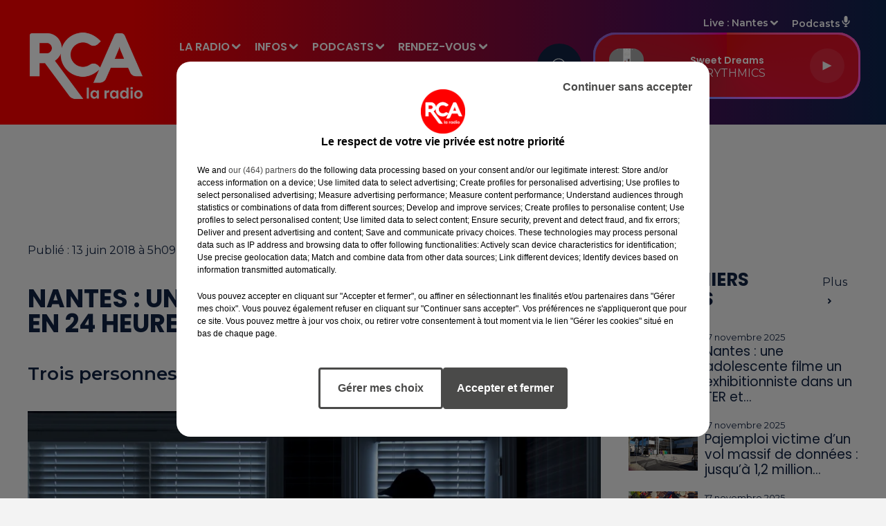

--- FILE ---
content_type: text/html; charset=utf-8
request_url: https://www.rcalaradio.com/news/nantes-un-pavillon-cambriole-deux-fois-en-24-heures-65277
body_size: 19575
content:
<!DOCTYPE html><html lang="fr"><head><meta charSet="utf-8"/><meta name="viewport" content="width=device-width,initial-scale=1.0"/><link rel="shortcut icon" type="image/x-icon" href="/favicon.ico"/><link rel="icon" type="image/x-icon" href="/favicon.ico"/><meta name="robots" content="max-snippet:-1, max-image-preview:large, max-video-preview:-1"/><script type="text/javascript" src="https://common.lesindesradios.fr/tc_LesIndesRadios_web_header.js" charSet="utf-8"></script><script type="text/javascript"> 

                    // Environment
                     var tc_vars = new Array();
                     var tc_array_events = new Array();
                     tc_vars["radio_id"] = '';
                    
                     window.tc_vars =
                      {
                        env_template: 'homepage',
                        env_work: 'PROD',
                        env_country: 'FR',
                        env_language: 'FR',
                        env_device: 'd',
                        env_currency: 'EUR',
                        // Website tree structure
                        page_name : "App load",
                        site_Id : 5608,
                        id_container : 'a5cc0b7b-4f9d-4e99-8884-ef2753293aba',
                        user_logged: 'no',
                        user_id: '',
                        user_type: '',
                        user_email: '',
                        radio_id:'',
                        id_reservation: '',
                        type_reservation: '',
                        ville_reservation: '',
                        date_reservation: '',
                        etablissement: '',
                        nom_espace: '',
                        quantite_siege: '',
                        creneau_reservation: '',
                        service_supplementaire: '',
                        unitprice_tf: '',
                        unitprice_ati: '',
                        totalprice_tf: '',
                        totalprice_ati: ''
                      };
                  
                      </script><meta name="description" content="RCA - Actualité dans la région : Trois personnes sont en garde à vue."/><meta name="keywords" content="actualités,news,infos,info,information,actu,rédaction,Loire-Atlantique,Vendée,Ille-et-Vilaine,Morbihan,Pays-de-la-Loire,Bretagne,Nantes,Saint-Nazaire,Châteaubriant,Rennes,Bain-de-Bretagne,La Roche-sur-Yon,La Rochelle,Flash,Sport,Faits divers,FC Nantes,Stade Rennais,France,Europe,Les Sables d Olonnes"/><title>Nantes : un pavillon cambriolé deux fois en 24 heures -  RCA</title><link href="https://www.rcalaradio.com/news/nantes-un-pavillon-cambriole-deux-fois-en-24-heures-65277" rel="canonical"/><meta property="twitter:title" content="Nantes : un pavillon cambriolé deux fois en 24 heures -  RCA"/><meta property="og:title" content="Nantes : un pavillon cambriolé deux fois en 24 heures -  RCA"/><meta property="og:url" content="https://www.rcalaradio.com/news/nantes-un-pavillon-cambriole-deux-fois-en-24-heures-65277"/><meta property="og:description" content="Trois personnes sont en garde à vue."/><meta property="twitter:description" content="Trois personnes sont en garde à vue."/><meta property="twitter:card" content="summary"/><meta property="og:type" content="article"/><link rel="amphtml" href="https://www.rcalaradio.com/amp/news/nantes-un-pavillon-cambriole-deux-fois-en-24-heures-65277"/><meta property="twitter:image:alt" content=""/><meta property="og:image:alt" content=""/><meta property="twitter:image" content="https://medias.lesindesradios.fr/t:app(web)/t:r(unknown)/filters:format(jpeg)/radios/rca/importrk/news/original/5b20a894b1afc8.24455008.jpg"/><meta property="og:image" content="https://medias.lesindesradios.fr/t:app(web)/t:r(unknown)/filters:format(jpeg)/radios/rca/importrk/news/original/5b20a894b1afc8.24455008.jpg"/><meta name="og:image:width" content="566"/><meta name="next-head-count" content="18"/><script type="text/tc_privacy" data-category="3"><meta name="facebook-domain-verification" content="h3ffglrw4u4bs4g2zr429q4nll2cfl" /></script><style>.bg--header {
    background: linear-gradient(to right, #ff0000 0%, #ff0000 15%, #4b0f57 75%, #0d254f 100%) !important
}

@media (min-width: 996px) {
  body .HeaderNav .dropdown-menu,
  body .HeaderSources .dropdown-menu {
    background-color: rgba(238, 0, 0, 0.94) !important;
  }
  .dropdown-menu {
    border-radius: 30px !important;
  }
  body .bg--player {
    background-color: #d20000cc !important;
  }
}

.mode--light .dropdown-menu .dropdown-item.active, .mode--light .dropdown-menu .dropdown-item.searchbarActive {
    background: linear-gradient(to right,#1b386b,#78058f) !important;
}

.mode--light .dropdown-menu .dropdown-item:hover {
    color: #ffffff !important;
    background: linear-gradient(to right,#1b386b,#78058f) !important;
    transform: scale(1.05);
    font-weight: 600;
}

.mode--light .dropdown-menu .dropdown-item {
    transition: all 0.3s ease;
}

.bg--player {
  position: relative;
}

@property --angle {
  syntax: "<angle>";
  initial-value: 0deg;
  inherits: false;
}

.bg--player::after,
.bg--player::before {
  content: '';
  position: absolute;
  top: -3px; left: -3px; right: -3px; bottom: -3px; 
  background-image: conic-gradient(from var(--angle), #ff4545, #ff5fff, #599eff, #ff0095);
  z-index: -1;
  border-radius: 32px;
  animation: spin 3s linear infinite;
}

@keyframes spin {
  from { --angle: 0deg; }
  to   { --angle: 360deg; }
}

@media (max-width: 996px) {
  .bg--player::after,
  .bg--player::before {
    display: none;
  }
}</style><link rel="stylesheet" type="text/css" href="/css/Statics2.css"/><link rel="stylesheet" type="text/css" href="/css/swiper-bundle.min.css"/><link href="/dynamics/8bed1nfd2/styles.css" rel="stylesheet" media="all"/><script>var apidata = {"radio":{"alias":"rca","atId":628592,"background":null,"favicon":"https://bocir-medias-prod.s3.fr-par.scw.cloud/radios/rca/images/favicon.ico","fixedPlayer":false,"id":"xoJFsjGxjO","logoPosition":null,"maintenance":false,"metaDescription":"RCA - La Radio de la Région ! Musique, information, actualité, trafic, société, sport, loisirs, agenda, carburant, emploi et cadeaux. Loire-Atlantique, Vendée, Ille-et-Vilaine, Charente-Maritime, Pays","name":"RCA","neoWinnerData":null,"pages":{"lateralMenu":null,"playerExterne":null,"siteMap":"mqKsSvYbHe"},"playerPosition":["header","footer"],"primaryHost":"www.rcalaradio.com","radioFooterLogo":"https://bocir-medias-prod.s3.fr-par.scw.cloud/radios/rca/images/footerLogo_ANKuseLNlf.png","radioLogo":"https://bocir-medias-prod.s3.fr-par.scw.cloud/radios/rca/images/logo_LSU89gEPDu.png","robotsUrl":"https://www.rcalaradio.com/sitemap.xml\n","structure":{"header":{"logo":"left","menuHasRadios":null,"menuSide":"left","minimized":{"active":true,"onScroll":true},"sticky":true},"player":{"bottom":{"active":true,"hasBroadcast":false,"hideOnScroll":null,"sticky":false},"externalParameters":null,"hasDetails":false,"top":{"active":true,"simpleButtons":null}},"radioGroup":null,"rossel":null},"theme":{"blockTitleFont":null,"darkColors":{"background":"#112342","muted":"#ffffff","text":"#ffffff"},"darkMode":false,"fontSizes":{"desktop":{"blockTitle":"2.6rem","chapo":"2.6rem","title":"3.6rem"},"mobile":{"blockTitle":"2.8rem","chapo":"2.6rem","title":"3.6rem"}},"footer":{"footerRadiosColor":null,"mainMenu":{"font":"poppins","fontSizes":{"desktop":"2rem","mobile":"2rem"},"italic":false,"menuColor":{"activeColor":"#ff0000","arrowColor":"#ffffff","hoverColor":"#ff0000","mainColor":"#ffffff"}},"secondMenu":{"font":"poppins","fontSizes":{"desktop":"1.5rem","mobile":"1.5rem"},"italic":true,"menuColor":{"activeColor":null,"arrowColor":null,"hoverColor":"#ff0000","mainColor":"#ffffff"}}},"footerColors":{"background":"#101f32","muted":"#ffffff","text":"#ffffff"},"header":{"color":"#ee0000","menu":{"font":"poppins","fontSizes":{"desktop":"1.6rem","mobile":"1.7rem"},"italic":false,"menuColor":{"activeColor":"#ffffff","arrowColor":"#f8f8f8","hoverColor":"#ffffff","mainColor":"#ffffff"}},"splitLine":{"active":false,"color":"#ff0000","fullWidth":true}},"homepageFontSizes":null,"italicTitles":false,"lightColors":{"background":"#f3f3f3","muted":"#112342","text":"#112342"},"mainColor":"#ff0000","mainFont":"montserrat","player":{"artistParameters":{"color":"#ffffff","font":"montserrat","fontSize":"1.6rem"},"bar":{"color":"#940000","opacity":100},"mainColor":"#d20000","titleParameters":{"color":"#ffffff","font":"poppins","fontSize":"1.4rem"}},"readMore":null,"readMoreFont":null,"rossel":{"button":null,"footer":null,"header":null,"heading":null,"separator":null,"thumbnail":{"borderBottom":false,"borderBottomColor":null,"fullWidth":false,"leadAnimation":false,"titleUnderline":false,"titleUnderlineColors":null,"zoom":false}},"separators":null,"thumbnailBadgeFont":null,"thumbnailChipColor":null,"thumbnailResumeFont":null,"titlesFont":"poppins","titlesFontHomepage":null,"useMainColorForTitles":false},"timeZone":"Europe/Paris","titreSite":"RCA","ts":"8bed1nfd2","urls":{"appstore":"https://apps.apple.com/fr/app/rca-la-radio/id1017638797","facebook":"https://www.facebook.com/rcalaradio","instagram":"https://www.instagram.com/rcalaradio/","playstore":"https://play.google.com/store/apps/details?id=com.lanewscompany.cotedamour&hl=fr","twitter":"https://twitter.com/RCA_LaRadio","youtube":"https://www.youtube.com/channel/UCrMAc4_LzOK3RKSGZDt2YYQ"}},"menuMain":{"id":"oIUpOajcFv","items":[{"id":"fWHDwSmpCo","label":"Charente-Maritime","parentId":"Hz9KSAJHSL","target":"/news/charente-maritime/1"},{"id":"GWZukzMrLS","label":"Les émissions","parentId":"G2S6KaLF0a","target":"/emissions"},{"id":"uYZ1PdUceA","label":"Comment écouter RCA","parentId":"LxtS3yxIiN","target":"/page/ecouter-rca-1033"},{"id":"Bnl9m7pE61","label":"Vos événements","parentId":"G2S6KaLF0a","target":"/vos-evenements"},{"id":"LxtS3yxIiN","label":"LA RADIO","parentId":null,"target":"/"},{"id":"m3fGd5qKOg","label":"La grille des programmes","parentId":"LxtS3yxIiN","target":"/emissions"},{"id":"Hz9KSAJHSL","label":"INFOS","parentId":null,"target":"/news/1"},{"id":"PqbihSkr5e","label":"Les derniers titres diffusés","parentId":"LxtS3yxIiN","target":"/titres-diffuses"},{"id":"r1oQw2YnZV","label":"Les Reportages RCA","parentId":"8UDm3QSG6P","target":"/podcasts/les-reportages-rca/1"},{"id":"5zPgwpGcJE","label":"Ma région olympique","parentId":"8UDm3QSG6P","target":"/podcasts/ma-region-olympique/1"},{"id":"51SAXfDxvx","label":"Les Rencontres RCA","parentId":"8UDm3QSG6P","target":"/podcasts/les-rencontres-rca/1"},{"id":"NOyB2cbMdu","label":"Les jeux à l'antenne","parentId":"G2S6KaLF0a","target":"/jeux-et-cadeaux/1"},{"id":"QXCy5eyONE","label":"L'équipe","parentId":"LxtS3yxIiN","target":"/l-equipe-rca"},{"id":"8UDm3QSG6P","label":"PODCASTS","parentId":null,"target":"/les-podcasts-rca"},{"id":"G2S6KaLF0a","label":"RENDEZ-VOUS","parentId":null,"target":"/emissions"},{"id":"jEkyMWCLeT","label":"NBH Le Podcast","parentId":"8UDm3QSG6P","target":"/podcasts/nbh-le-podcast/1"},{"id":"raacgZnGA7","label":"Le règlement des jeux","parentId":"G2S6KaLF0a","target":"/reglement-des-jeux-concours-rca"},{"id":"fFOaBRAveZ","label":"PUBLICITÉ","parentId":null,"target":"/page/regie-publicitaire-11"},{"id":"T2wxTSqRZO","label":"Téléchargez l'appli","parentId":"LxtS3yxIiN","target":"/telechargez-l-application-rca"},{"id":"YmkPTh3Sjy","label":"La foire aux questions des jeux","parentId":"G2S6KaLF0a","target":"/foire-aux-questions-aide-jeux"},{"id":"J1PCbpCfcW","label":"Contactez-nous","parentId":"LxtS3yxIiN","target":"/contactez-nous"},{"id":"q3rbVE3NBW","label":"L'horoscope de Clara","parentId":"G2S6KaLF0a","target":"/horoscope"},{"id":"6NolC0Sd0n","label":"Ille-et-Vilaine","parentId":"Hz9KSAJHSL","target":"/news/ille-et-vilaine/1"},{"id":"oSSmlvc7nJ","label":"Info Trafic","parentId":"Hz9KSAJHSL","target":"/la-circulation-en-temps-reel"},{"id":"8KETwhzy5P","label":"Loire-Atlantique","parentId":"Hz9KSAJHSL","target":"/news/loire-atlantique/1"},{"id":"nsESbgRJw2","label":"Morbihan","parentId":"Hz9KSAJHSL","target":"/news/morbihan/1"},{"id":"mXi4d3oj2J","label":"Pronostics hippiques","parentId":"Hz9KSAJHSL","target":"/page/les-pronostics-hippiques-10"},{"id":"KzQTsoyinG","label":"Vendée","parentId":"Hz9KSAJHSL","target":"/news/vendee/1"}],"menuType":"MAIN"},"menuFooter":{"id":"Jnb1gCEACA","items":[{"id":"8Fdmgbnxqa","label":"Gestion des cookies","parentId":null,"target":"javascript:tC.privacy.showPrivacyCenter()"},{"id":"qK2hBmwDJD","label":"Mentions légales","parentId":null,"target":"/mentions-legales"},{"id":"95BB0bbiir","label":"Espace presse","parentId":null,"target":"/presse/1"},{"id":"bClR7ru8yM","label":"Téléchargez l'appli","parentId":null,"target":"/telechargez-l-application-rca"},{"id":"VblAlnAUZx","label":"Contactez-nous","parentId":null,"target":"/contactez-nous"},{"id":"SrHegQnAc3","label":"Plan du site","parentId":null,"target":"/plan-du-site"}],"menuType":"FOOTER"},"mode":"light","ENDPOINT":"/graphql","zones":[{"group":"Loire-Atlantique","id":"EBfc7zjOqD","label":"Nantes","stream":{"altCover":null,"bd":"https://streams.lesindesradios.fr/play/radios/rca/evq5PAWKpo/any/60/og4pu.25QAVohfUomynr6K%2BLRtuY9H5H%2Fye039csBXy%2B3aiOA%3D?format=sd","displayOnWebsite":true,"geofootprint":"47.44015432007408 -1.7895617366047825, 47.27568302128297 -1.9096703165157018, 46.83557463440958 -1.681568185111474, 46.97035972010805 -1.124599775056084, 47.380290487589846 -1.1234566254829454, 47.53822712436901 -1.5194252596064084, 47.44015432007408 -1.7895617366047825","hasStartOver":false,"hd":"https://streams.lesindesradios.fr/play/radios/rca/evq5PAWKpo/any/60/og4pu.25QAVohfUomynr6K%2BLRtuY9H5H%2Fye039csBXy%2B3aiOA%3D?format=hd","hls":"https://streams.lesindesradios.fr/play/radios/rca/evq5PAWKpo/any/60/og4pu.25QAVohfUomynr6K%2BLRtuY9H5H%2Fye039csBXy%2B3aiOA%3D?format=hls","id":"evq5PAWKpo","idMds":"2174546520932614587","imageUrl":"https://bocir-medias-prod.s3.fr-par.scw.cloud/radios/rca/radiostream/evq5PAWKpo/vignette_hkAKBZ0a7T.png","label":"RCA Nantes","parentId":"1CELzXYCk1","streamFormat":"Hd","type":"RADIO"}},{"group":"Loire-Atlantique","id":"lZkTpTrxFC","label":"Saint-Nazaire","stream":{"altCover":null,"bd":"https://streams.lesindesradios.fr/play/radios/rca/6n6yzr9sli/any/60/og4pu.D8scOcDUTrLYYXDpv%2FTr7MibvtrlCpYkVxPcMJAfBVc%3D?format=sd","displayOnWebsite":true,"geofootprint":"47.71181702634173 -2.460233546441118, 47.50133242931834 -2.7575366136140653, 47.06463832472913 -2.440210818742032, 47.08143196436863 -1.8466466791698517, 47.39500727494254 -1.8288400370138627, 47.53862906551845 -1.866861122603539, 47.68740784232177 -1.896438943025431, 47.71181702634173 -2.460233546441118","hasStartOver":false,"hd":"https://streams.lesindesradios.fr/play/radios/rca/6n6yzr9sli/any/60/og4pu.D8scOcDUTrLYYXDpv%2FTr7MibvtrlCpYkVxPcMJAfBVc%3D?format=hd","hls":"https://streams.lesindesradios.fr/play/radios/rca/6n6yzr9sli/any/60/og4pu.D8scOcDUTrLYYXDpv%2FTr7MibvtrlCpYkVxPcMJAfBVc%3D?format=hls","id":"6n6yzr9sli","idMds":"2174546520932614587","imageUrl":"https://bocir-medias-prod.s3.fr-par.scw.cloud/radios/rca/radiostream/6n6yzr9sli/vignette_uG8mF0w1yV.png","label":"RCA Saint-Nazaire","parentId":"1CELzXYCk1","streamFormat":"Hd","type":"RADIO"}},{"group":"Loire-Atlantique","id":"BWer5SYJiH","label":"Châteaubriant","stream":{"altCover":null,"bd":"https://streams.lesindesradios.fr/play/radios/rca/F3id44WjF3/any/60/og4pu.imQw8aBONOIrYsts%2FlzuNGOq2QOq1sp%2FmcCxu472F1k%3D?format=sd","displayOnWebsite":true,"geofootprint":"47.72190678709618 -1.7297286427311755, 47.63734407594262 -1.6548896442052703, 47.54540135110314 -1.5335017399573312, 47.50833256781421 -1.4334231699190534, 47.500332627661564 -1.1248252013739668, 47.8729726996528 -1.2233711989378557, 47.84386686071901 -1.4895562327273106, 47.72190678709618 -1.7297286427311755","hasStartOver":false,"hd":"https://streams.lesindesradios.fr/play/radios/rca/F3id44WjF3/any/60/og4pu.imQw8aBONOIrYsts%2FlzuNGOq2QOq1sp%2FmcCxu472F1k%3D?format=hd","hls":"https://streams.lesindesradios.fr/play/radios/rca/F3id44WjF3/any/60/og4pu.imQw8aBONOIrYsts%2FlzuNGOq2QOq1sp%2FmcCxu472F1k%3D?format=hls","id":"F3id44WjF3","idMds":"2174546520932614587","imageUrl":"https://bocir-medias-prod.s3.fr-par.scw.cloud/radios/rca/radiostream/F3id44WjF3/vignette_jOFh8dI765.png","label":"RCA Châteaubriant","parentId":"1CELzXYCk1","streamFormat":"Hd","type":"RADIO"}},{"group":"Vendée","id":"BipFXKuHJL","label":"Challans","stream":{"altCover":null,"bd":"https://streams.lesindesradios.fr/play/radios/rca/3huynl8U8D/any/60/og4pu.bCOjCiXjaibdoDUbKuJawUGpiB7wHnjcu8SdVvNqpSI%3D?format=sd","displayOnWebsite":true,"geofootprint":"47.11233960946837 -2.0502994361035585, 47.06456381272817 -2.4496365872713293, 46.59996392427571 -2.4086778989080253, 46.566951413432946 -2.1182190366312463, 46.59495908420324 -1.9132317482080348, 46.64273813921713 -1.7721383264307535, 46.74272596906555 -1.6088134313732292, 47.04110377175661 -1.7068232156104708, 47.141882183738865 -1.9493176176363258, 47.11233960946837 -2.0502994361035585","hasStartOver":false,"hd":"https://streams.lesindesradios.fr/play/radios/rca/3huynl8U8D/any/60/og4pu.bCOjCiXjaibdoDUbKuJawUGpiB7wHnjcu8SdVvNqpSI%3D?format=hd","hls":"https://streams.lesindesradios.fr/play/radios/rca/3huynl8U8D/any/60/og4pu.bCOjCiXjaibdoDUbKuJawUGpiB7wHnjcu8SdVvNqpSI%3D?format=hls","id":"3huynl8U8D","idMds":"2174546520932614587","imageUrl":"https://bocir-medias-prod.s3.fr-par.scw.cloud/radios/rca/radiostream/3huynl8U8D/vignette_l4BBBbh04u.png","label":"RCA Challans","parentId":"1CELzXYCk1","streamFormat":"Hd","type":"RADIO"}},{"group":"Vendée","id":"yA8M2HdmXL","label":"Les Sables d'Olonne","stream":{"altCover":null,"bd":"https://streams.lesindesradios.fr/play/radios/rca/qNOEDs08tt/any/60/og4pu.6joZPEaxFwjuzNREdvTwS%2BBIWkkuCLltNG5Vh12IYAw%3D?format=sd","displayOnWebsite":true,"geofootprint":"46.709308075128725 -1.952494466871145, 46.526893463489316 -2.1283306856252873, 46.142394292643544 -1.795263411211807, 46.024521840027916 -1.3094650835253967, 46.156823854067014 -0.873303082000576, 46.53569000536456 -1.3470657468492861, 46.669244486108816 -1.4385264828361324, 46.75663621056921 -1.5859333752737124, 46.72605296578539 -1.797877665275764, 46.709308075128725 -1.952494466871145","hasStartOver":false,"hd":"https://streams.lesindesradios.fr/play/radios/rca/qNOEDs08tt/any/60/og4pu.6joZPEaxFwjuzNREdvTwS%2BBIWkkuCLltNG5Vh12IYAw%3D?format=hd","hls":"https://streams.lesindesradios.fr/play/radios/rca/qNOEDs08tt/any/60/og4pu.6joZPEaxFwjuzNREdvTwS%2BBIWkkuCLltNG5Vh12IYAw%3D?format=hls","id":"qNOEDs08tt","idMds":"2174546520932614587","imageUrl":"https://bocir-medias-prod.s3.fr-par.scw.cloud/radios/rca/radiostream/qNOEDs08tt/vignette_A23K8Qk64C.png","label":"RCA Les Sables-d'Olonne","parentId":"1CELzXYCk1","streamFormat":"Hd","type":"RADIO"}},{"group":"Vendée","id":"U9MGiwBb1x","label":"La Roche-sur-Yon","stream":{"altCover":null,"bd":"https://streams.lesindesradios.fr/play/radios/rca/NzpAWVNloN/any/60/og4pu.keGBHIzpJ0XpwS6aATuB%2B0K6lo%2BaSX1rUam7D%2Fb9kcI%3D?format=sd","displayOnWebsite":true,"geofootprint":"46.86106773809869 -1.5028324350334126, 46.79319114303725 -1.7324041383085964, 46.626201317790134 -1.8107421739507865, 46.451394435914196 -1.6353261854338834, 46.40495357372181 -1.4657608842170626, 46.526004116041676 -1.1607010721836284, 46.67576702645533 -1.1460812276284864, 46.844650965072965 -1.1760541422396793, 46.86106773809869 -1.5028324350334126","hasStartOver":false,"hd":"https://streams.lesindesradios.fr/play/radios/rca/NzpAWVNloN/any/60/og4pu.keGBHIzpJ0XpwS6aATuB%2B0K6lo%2BaSX1rUam7D%2Fb9kcI%3D?format=hd","hls":"https://streams.lesindesradios.fr/play/radios/rca/NzpAWVNloN/any/60/og4pu.keGBHIzpJ0XpwS6aATuB%2B0K6lo%2BaSX1rUam7D%2Fb9kcI%3D?format=hls","id":"NzpAWVNloN","idMds":"2174546520932614587","imageUrl":"https://bocir-medias-prod.s3.fr-par.scw.cloud/radios/rca/radiostream/NzpAWVNloN/vignette_mfpaWBZtzx.png","label":"RCA La Roche-sur-Yon","parentId":"1CELzXYCk1","streamFormat":"Hd","type":"RADIO"}},{"group":"Ille-et-Vilaine","id":"WuK1XadDYH","label":"Rennes","stream":{"altCover":null,"bd":"https://streams.lesindesradios.fr/play/radios/rca/2TQEaDIC9L/any/60/og4pu.RwBRhnuTGsfJAxHE9aZeYxhtDsoABiu%2BNK%2FGOlLGs3c%3D?format=sd","displayOnWebsite":false,"geofootprint":"48.35542293603303 -1.9541513593750048, 47.900108079309135 -2.1226570269323313, 47.965962532748065 -1.816396282221917, 48.03441407473967 -1.6012705052733063, 48.10333950357257 -1.3355496143514651, 48.35542293603303 -1.4707529218750048, 48.35542293603303 -1.9541513593750048","hasStartOver":false,"hd":"https://streams.lesindesradios.fr/play/radios/rca/2TQEaDIC9L/any/60/og4pu.RwBRhnuTGsfJAxHE9aZeYxhtDsoABiu%2BNK%2FGOlLGs3c%3D?format=hd","hls":"https://streams.lesindesradios.fr/play/radios/rca/2TQEaDIC9L/any/60/og4pu.RwBRhnuTGsfJAxHE9aZeYxhtDsoABiu%2BNK%2FGOlLGs3c%3D?format=hls","id":"2TQEaDIC9L","idMds":"2174546520932614587","imageUrl":"https://bocir-medias-prod.s3.fr-par.scw.cloud/radios/rca/radiostream/2TQEaDIC9L/vignette_XuFCEOPDdo.png","label":"RCA Rennes","parentId":"1CELzXYCk1","streamFormat":"Hd","type":"RADIO"}},{"group":"Ille-et-Vilaine","id":"mIwIy4siKD","label":"Bain-de-Bretagne","stream":{"altCover":null,"bd":"https://streams.lesindesradios.fr/play/radios/rca/45llQ3f4rg/any/60/og4pu.5R0ZD1BY71IOWEElbWw9gQEoWvIIq7cpfp4OiNP2v2M%3D?format=sd","displayOnWebsite":true,"geofootprint":"47.90487368028145 -2.12645134635929, 47.76287373770826 -2.168381767446932, 47.66892256517205 -2.101186983738473, 47.71032031080141 -1.6860264461579257, 47.90669778119509 -1.3340542267742146, 48.10479130779209 -1.3879870920940798, 47.90487368028145 -2.12645134635929","hasStartOver":false,"hd":"https://streams.lesindesradios.fr/play/radios/rca/45llQ3f4rg/any/60/og4pu.5R0ZD1BY71IOWEElbWw9gQEoWvIIq7cpfp4OiNP2v2M%3D?format=hd","hls":"https://streams.lesindesradios.fr/play/radios/rca/45llQ3f4rg/any/60/og4pu.5R0ZD1BY71IOWEElbWw9gQEoWvIIq7cpfp4OiNP2v2M%3D?format=hls","id":"45llQ3f4rg","idMds":"2174546520932614587","imageUrl":"https://bocir-medias-prod.s3.fr-par.scw.cloud/radios/rca/radiostream/45llQ3f4rg/vignette_JwzzzMdqhs.png","label":"RCA Bain-de-Bretagne","parentId":"1CELzXYCk1","streamFormat":"Hd","type":"RADIO"}}],"webradios":[],"radiostreams":[{"altCover":null,"bd":"https://streams.lesindesradios.fr/play/radios/rca/1CELzXYCk1/any/60/og4pu.SB4YtK9CwSLA91s1EZdCohEytLrYPXy7VqXvtxznRX4%3D?format=sd","displayOnWebsite":true,"geofootprint":"48.35542293603303 -1.9541513593750048, 47.44210919866792 -2.613331046875005, 46.16375348034542 -1.5146982343750048, 46.391553745335656 -0.46001073437500484, 48.35542293603303 -1.4707529218750048, 48.35542293603303 -1.9541513593750048","hasStartOver":false,"hd":"https://streams.lesindesradios.fr/play/radios/rca/1CELzXYCk1/any/60/og4pu.SB4YtK9CwSLA91s1EZdCohEytLrYPXy7VqXvtxznRX4%3D?format=hd","hls":"https://streams.lesindesradios.fr/play/radios/rca/1CELzXYCk1/any/60/og4pu.SB4YtK9CwSLA91s1EZdCohEytLrYPXy7VqXvtxznRX4%3D?format=hls","id":"1CELzXYCk1","idMds":"2174546520932614587","imageUrl":"https://bocir-medias-prod.s3.fr-par.scw.cloud/radios/rca/radiostream/1CELzXYCk1/vignette_AkjvvjKJ8A.png","label":"RCA","parentId":null,"streamFormat":"Hd","type":"RADIO"},{"altCover":null,"bd":"https://streams.lesindesradios.fr/play/radios/rca/3huynl8U8D/any/60/og4pu.bCOjCiXjaibdoDUbKuJawUGpiB7wHnjcu8SdVvNqpSI%3D?format=sd","displayOnWebsite":true,"geofootprint":"47.11233960946837 -2.0502994361035585, 47.06456381272817 -2.4496365872713293, 46.59996392427571 -2.4086778989080253, 46.566951413432946 -2.1182190366312463, 46.59495908420324 -1.9132317482080348, 46.64273813921713 -1.7721383264307535, 46.74272596906555 -1.6088134313732292, 47.04110377175661 -1.7068232156104708, 47.141882183738865 -1.9493176176363258, 47.11233960946837 -2.0502994361035585","hasStartOver":false,"hd":"https://streams.lesindesradios.fr/play/radios/rca/3huynl8U8D/any/60/og4pu.bCOjCiXjaibdoDUbKuJawUGpiB7wHnjcu8SdVvNqpSI%3D?format=hd","hls":"https://streams.lesindesradios.fr/play/radios/rca/3huynl8U8D/any/60/og4pu.bCOjCiXjaibdoDUbKuJawUGpiB7wHnjcu8SdVvNqpSI%3D?format=hls","id":"3huynl8U8D","idMds":"2174546520932614587","imageUrl":"https://bocir-medias-prod.s3.fr-par.scw.cloud/radios/rca/radiostream/3huynl8U8D/vignette_l4BBBbh04u.png","label":"RCA Challans","parentId":"1CELzXYCk1","streamFormat":"Hd","type":"RADIO"},{"altCover":null,"bd":"https://streams.lesindesradios.fr/play/radios/rca/45llQ3f4rg/any/60/og4pu.5R0ZD1BY71IOWEElbWw9gQEoWvIIq7cpfp4OiNP2v2M%3D?format=sd","displayOnWebsite":true,"geofootprint":"47.90487368028145 -2.12645134635929, 47.76287373770826 -2.168381767446932, 47.66892256517205 -2.101186983738473, 47.71032031080141 -1.6860264461579257, 47.90669778119509 -1.3340542267742146, 48.10479130779209 -1.3879870920940798, 47.90487368028145 -2.12645134635929","hasStartOver":false,"hd":"https://streams.lesindesradios.fr/play/radios/rca/45llQ3f4rg/any/60/og4pu.5R0ZD1BY71IOWEElbWw9gQEoWvIIq7cpfp4OiNP2v2M%3D?format=hd","hls":"https://streams.lesindesradios.fr/play/radios/rca/45llQ3f4rg/any/60/og4pu.5R0ZD1BY71IOWEElbWw9gQEoWvIIq7cpfp4OiNP2v2M%3D?format=hls","id":"45llQ3f4rg","idMds":"2174546520932614587","imageUrl":"https://bocir-medias-prod.s3.fr-par.scw.cloud/radios/rca/radiostream/45llQ3f4rg/vignette_JwzzzMdqhs.png","label":"RCA Bain-de-Bretagne","parentId":"1CELzXYCk1","streamFormat":"Hd","type":"RADIO"},{"altCover":null,"bd":"https://streams.lesindesradios.fr/play/radios/rca/6n6yzr9sli/any/60/og4pu.D8scOcDUTrLYYXDpv%2FTr7MibvtrlCpYkVxPcMJAfBVc%3D?format=sd","displayOnWebsite":true,"geofootprint":"47.71181702634173 -2.460233546441118, 47.50133242931834 -2.7575366136140653, 47.06463832472913 -2.440210818742032, 47.08143196436863 -1.8466466791698517, 47.39500727494254 -1.8288400370138627, 47.53862906551845 -1.866861122603539, 47.68740784232177 -1.896438943025431, 47.71181702634173 -2.460233546441118","hasStartOver":false,"hd":"https://streams.lesindesradios.fr/play/radios/rca/6n6yzr9sli/any/60/og4pu.D8scOcDUTrLYYXDpv%2FTr7MibvtrlCpYkVxPcMJAfBVc%3D?format=hd","hls":"https://streams.lesindesradios.fr/play/radios/rca/6n6yzr9sli/any/60/og4pu.D8scOcDUTrLYYXDpv%2FTr7MibvtrlCpYkVxPcMJAfBVc%3D?format=hls","id":"6n6yzr9sli","idMds":"2174546520932614587","imageUrl":"https://bocir-medias-prod.s3.fr-par.scw.cloud/radios/rca/radiostream/6n6yzr9sli/vignette_uG8mF0w1yV.png","label":"RCA Saint-Nazaire","parentId":"1CELzXYCk1","streamFormat":"Hd","type":"RADIO"},{"altCover":null,"bd":"https://streams.lesindesradios.fr/play/radios/rca/evq5PAWKpo/any/60/og4pu.25QAVohfUomynr6K%2BLRtuY9H5H%2Fye039csBXy%2B3aiOA%3D?format=sd","displayOnWebsite":true,"geofootprint":"47.44015432007408 -1.7895617366047825, 47.27568302128297 -1.9096703165157018, 46.83557463440958 -1.681568185111474, 46.97035972010805 -1.124599775056084, 47.380290487589846 -1.1234566254829454, 47.53822712436901 -1.5194252596064084, 47.44015432007408 -1.7895617366047825","hasStartOver":false,"hd":"https://streams.lesindesradios.fr/play/radios/rca/evq5PAWKpo/any/60/og4pu.25QAVohfUomynr6K%2BLRtuY9H5H%2Fye039csBXy%2B3aiOA%3D?format=hd","hls":"https://streams.lesindesradios.fr/play/radios/rca/evq5PAWKpo/any/60/og4pu.25QAVohfUomynr6K%2BLRtuY9H5H%2Fye039csBXy%2B3aiOA%3D?format=hls","id":"evq5PAWKpo","idMds":"2174546520932614587","imageUrl":"https://bocir-medias-prod.s3.fr-par.scw.cloud/radios/rca/radiostream/evq5PAWKpo/vignette_hkAKBZ0a7T.png","label":"RCA Nantes","parentId":"1CELzXYCk1","streamFormat":"Hd","type":"RADIO"},{"altCover":null,"bd":"https://streams.lesindesradios.fr/play/radios/rca/F3id44WjF3/any/60/og4pu.imQw8aBONOIrYsts%2FlzuNGOq2QOq1sp%2FmcCxu472F1k%3D?format=sd","displayOnWebsite":true,"geofootprint":"47.72190678709618 -1.7297286427311755, 47.63734407594262 -1.6548896442052703, 47.54540135110314 -1.5335017399573312, 47.50833256781421 -1.4334231699190534, 47.500332627661564 -1.1248252013739668, 47.8729726996528 -1.2233711989378557, 47.84386686071901 -1.4895562327273106, 47.72190678709618 -1.7297286427311755","hasStartOver":false,"hd":"https://streams.lesindesradios.fr/play/radios/rca/F3id44WjF3/any/60/og4pu.imQw8aBONOIrYsts%2FlzuNGOq2QOq1sp%2FmcCxu472F1k%3D?format=hd","hls":"https://streams.lesindesradios.fr/play/radios/rca/F3id44WjF3/any/60/og4pu.imQw8aBONOIrYsts%2FlzuNGOq2QOq1sp%2FmcCxu472F1k%3D?format=hls","id":"F3id44WjF3","idMds":"2174546520932614587","imageUrl":"https://bocir-medias-prod.s3.fr-par.scw.cloud/radios/rca/radiostream/F3id44WjF3/vignette_jOFh8dI765.png","label":"RCA Châteaubriant","parentId":"1CELzXYCk1","streamFormat":"Hd","type":"RADIO"},{"altCover":null,"bd":"https://streams.lesindesradios.fr/play/radios/rca/NzpAWVNloN/any/60/og4pu.keGBHIzpJ0XpwS6aATuB%2B0K6lo%2BaSX1rUam7D%2Fb9kcI%3D?format=sd","displayOnWebsite":true,"geofootprint":"46.86106773809869 -1.5028324350334126, 46.79319114303725 -1.7324041383085964, 46.626201317790134 -1.8107421739507865, 46.451394435914196 -1.6353261854338834, 46.40495357372181 -1.4657608842170626, 46.526004116041676 -1.1607010721836284, 46.67576702645533 -1.1460812276284864, 46.844650965072965 -1.1760541422396793, 46.86106773809869 -1.5028324350334126","hasStartOver":false,"hd":"https://streams.lesindesradios.fr/play/radios/rca/NzpAWVNloN/any/60/og4pu.keGBHIzpJ0XpwS6aATuB%2B0K6lo%2BaSX1rUam7D%2Fb9kcI%3D?format=hd","hls":"https://streams.lesindesradios.fr/play/radios/rca/NzpAWVNloN/any/60/og4pu.keGBHIzpJ0XpwS6aATuB%2B0K6lo%2BaSX1rUam7D%2Fb9kcI%3D?format=hls","id":"NzpAWVNloN","idMds":"2174546520932614587","imageUrl":"https://bocir-medias-prod.s3.fr-par.scw.cloud/radios/rca/radiostream/NzpAWVNloN/vignette_mfpaWBZtzx.png","label":"RCA La Roche-sur-Yon","parentId":"1CELzXYCk1","streamFormat":"Hd","type":"RADIO"},{"altCover":null,"bd":"https://streams.lesindesradios.fr/play/radios/rca/qNOEDs08tt/any/60/og4pu.6joZPEaxFwjuzNREdvTwS%2BBIWkkuCLltNG5Vh12IYAw%3D?format=sd","displayOnWebsite":true,"geofootprint":"46.709308075128725 -1.952494466871145, 46.526893463489316 -2.1283306856252873, 46.142394292643544 -1.795263411211807, 46.024521840027916 -1.3094650835253967, 46.156823854067014 -0.873303082000576, 46.53569000536456 -1.3470657468492861, 46.669244486108816 -1.4385264828361324, 46.75663621056921 -1.5859333752737124, 46.72605296578539 -1.797877665275764, 46.709308075128725 -1.952494466871145","hasStartOver":false,"hd":"https://streams.lesindesradios.fr/play/radios/rca/qNOEDs08tt/any/60/og4pu.6joZPEaxFwjuzNREdvTwS%2BBIWkkuCLltNG5Vh12IYAw%3D?format=hd","hls":"https://streams.lesindesradios.fr/play/radios/rca/qNOEDs08tt/any/60/og4pu.6joZPEaxFwjuzNREdvTwS%2BBIWkkuCLltNG5Vh12IYAw%3D?format=hls","id":"qNOEDs08tt","idMds":"2174546520932614587","imageUrl":"https://bocir-medias-prod.s3.fr-par.scw.cloud/radios/rca/radiostream/qNOEDs08tt/vignette_A23K8Qk64C.png","label":"RCA Les Sables-d'Olonne","parentId":"1CELzXYCk1","streamFormat":"Hd","type":"RADIO"}],"podcastsLink":"/les-podcasts-rca","images":{"from":["https://bocir-prod-bucket","https://bocir-medias-prod"],"to":"https://medias.lesindesradios.fr"},"taggingData":{"radioIdCmp":628592,"headerCmp":"https://common.lesindesradios.fr/tc_LesIndesRadios_web_header.js","bodyCmp":"https://common.lesindesradios.fr/tc_LesIndesRadios_web_body.js","scriptCmp":null},"eventTypes":[{"id":"2vrkFGibaz","name":"Festival"},{"id":"aJ12q7gGN4","name":"Salon/Foire"},{"id":"AnrKnnsvFK","name":"Matchs Sportifs"},{"id":"bSfTbDV5PT","name":"Autre"},{"id":"CSGjqBRjRT","name":"Sport"},{"id":"F8vnMfo2w0","name":"Loto"},{"id":"fHL3OXAeKc","name":"Théâtre"},{"id":"h6QtWFmvTg","name":"Exposition"},{"id":"iZLWZswuHl","name":"Rallies"},{"id":"kd5nt1GhGw","name":"Kermesse"},{"id":"Ktk85c2Pgt","name":"Fête"},{"id":"kVSs4cI5Qv","name":"Défilé de mode"},{"id":"Nbyg2ko8dZ","name":"Brocante"},{"id":"nKvE4LPZvK","name":"Ateliers"},{"id":"oexf66jvgE","name":"Foires"},{"id":"r5ifJ78YOQ","name":"Concert"},{"id":"UGyjJA4qz1","name":"Courses pédestres"},{"id":"wk9Yu07DfH","name":"Conférences"}]};
</script><noscript data-n-css=""></noscript><script defer="" nomodule="" src="/_next/static/chunks/polyfills-c67a75d1b6f99dc8.js"></script><script src="/_next/static/chunks/webpack-c18ca41d1d397c89.js" defer=""></script><script src="/_next/static/chunks/framework-03cd576e71e4cd66.js" defer=""></script><script src="/_next/static/chunks/main-d2ba44903cd47711.js" defer=""></script><script src="/_next/static/chunks/pages/_app-ff28fcbe787288ed.js" defer=""></script><script src="/_next/static/chunks/pages/%5B%5B...proxy+%5D%5D-7891cb9699c51b1e.js" defer=""></script><script src="/_next/static/VwpBcXlCpyIfv771tF0Q0/_buildManifest.js" defer=""></script><script src="/_next/static/VwpBcXlCpyIfv771tF0Q0/_ssgManifest.js" defer=""></script></head><body class="mode--light"><iframe id="iframe-connect" style="display:none"></iframe><script type="text/javascript"> 
                    // Environment
                     var tc_vars = new Array();
                     tc_vars["radio_id"] = '';
                   </script><div id="__next"><div class="Global media-max-height-lg"><header class="Header  bg--header 
    
    
    
    
    IsFixed
    
    
    
    
    
    
    
    HasPlayer
    
  " id="Header"><div class="container"><div class="HeaderContainer "><a class="HeaderLogo"><span class="logo" style="cursor:pointer"><img src="https://medias.lesindesradios.fr/t:app(web)/t:r(unknown)/fit-in/300x2000/filters:format(webp)/filters:quality(100)/radios/rca/images/logo_LSU89gEPDu.png" alt="logo"/></span></a><div class="HeaderToggler"><button type="button" class="btn"><i class="icon"><svg version="1.1" xmlns="http://www.w3.org/2000/svg" xmlns:xlink="http://www.w3.org/1999/xlink" class="menu" x="0px" y="0px" viewBox="0 0 20 20" xml:space="preserve"><path d="M0,16v-2h20v2H0z M0,11V9h20v2H0z M0,6V4h20v2H0z"></path></svg></i></button></div><div class="HeaderNavContainer" id="HeaderNavContainer"><div class="" style="display:flex;flex:1 1 1px;flex-direction:column"><nav class="HeaderNav"><div class="MenuTop"><div class="isNotMobile "><div class="collapseHeader "><ul class="nav"><li class="nav-item dropdown "><a href="/" class="dropdown-toggle nav-link"> <!-- -->LA RADIO</a><div class="dropdown-menu  "><a class="dropdown-item" href="/page/ecouter-rca-1033">Comment écouter RCA</a><a class="dropdown-item" href="/emissions">La grille des programmes</a><a class="dropdown-item" href="/titres-diffuses">Les derniers titres diffusés</a><a class="dropdown-item" href="/l-equipe-rca">L&#x27;équipe</a><a class="dropdown-item" href="/telechargez-l-application-rca">Téléchargez l&#x27;appli</a><a class="dropdown-item" href="/contactez-nous">Contactez-nous</a></div></li><li class="nav-item dropdown "><a href="/news/1" class="dropdown-toggle nav-link"> <!-- -->INFOS</a><div class="dropdown-menu  "><a class="dropdown-item" href="/news/charente-maritime/1">Charente-Maritime</a><a class="dropdown-item" href="/news/ille-et-vilaine/1">Ille-et-Vilaine</a><a class="dropdown-item" href="/la-circulation-en-temps-reel">Info Trafic</a><a class="dropdown-item" href="/news/loire-atlantique/1">Loire-Atlantique</a><a class="dropdown-item" href="/news/morbihan/1">Morbihan</a><a class="dropdown-item" href="/page/les-pronostics-hippiques-10">Pronostics hippiques</a><a class="dropdown-item" href="/news/vendee/1">Vendée</a></div></li><li class="nav-item dropdown "><a href="/les-podcasts-rca" class="dropdown-toggle nav-link"> <!-- -->PODCASTS</a><div class="dropdown-menu  "><a class="dropdown-item" href="/podcasts/les-reportages-rca/1">Les Reportages RCA</a><a class="dropdown-item" href="/podcasts/ma-region-olympique/1">Ma région olympique</a><a class="dropdown-item" href="/podcasts/les-rencontres-rca/1">Les Rencontres RCA</a><a class="dropdown-item" href="/podcasts/nbh-le-podcast/1">NBH Le Podcast</a></div></li><li class="nav-item dropdown "><a href="/emissions" class="dropdown-toggle nav-link"> <!-- -->RENDEZ-VOUS</a><div class="dropdown-menu  "><a class="dropdown-item" href="/emissions">Les émissions</a><a class="dropdown-item" href="/vos-evenements">Vos événements</a><a class="dropdown-item" href="/jeux-et-cadeaux/1">Les jeux à l&#x27;antenne</a><a class="dropdown-item" href="/reglement-des-jeux-concours-rca">Le règlement des jeux</a><a class="dropdown-item" href="/foire-aux-questions-aide-jeux">La foire aux questions des jeux</a><a class="dropdown-item" href="/horoscope">L&#x27;horoscope de Clara</a></div></li><li class="nav-item "><a class="nav-link" href="/page/regie-publicitaire-11"> <!-- -->PUBLICITÉ</a></li></ul></div></div></div></nav></div></div><div class="HeaderSearch"><a class="btn 
  
   " href="/recherche"><i class="icon"><svg version="1.1" xmlns="http://www.w3.org/2000/svg" xmlns:xlink="http://www.w3.org/1999/xlink" class="search" x="0px" y="0px" viewBox="0 0 20 20" xml:space="preserve"><path d="M17.8,16.4l-2.1-2.1c0,0,0,0-0.1,0c2.1-2.7,1.9-6.7-0.6-9.1c-2.7-2.7-7.2-2.7-9.9,0c-2.7,2.7-2.7,7.2,0,9.9 C6.4,16.3,8.1,17,10,17c1.5,0,3-0.5,4.2-1.4c0,0,0,0,0,0.1l2.1,2.1c0.4,0.4,1,0.4,1.4,0C18.2,17.4,18.2,16.8,17.8,16.4z M5.8,14.2 c-2.3-2.3-2.3-6.1,0-8.5c2.3-2.3,6.1-2.3,8.5,0c2.3,2.3,2.3,6.1,0,8.5C13.1,15.4,11.6,16,10,16C8.4,16,6.9,15.4,5.8,14.2z"></path></svg></i></a></div><div class="HeaderAside"><nav class="HeaderSources"><ul class="nav"><li class="nav-item dropdown "><a href="#" class="dropdown-toggle nav-link">Live : <!-- --> <!-- -->Nantes</a><div class="dropdown-menu  "><a class="dropdown-item">Nantes</a><a class="dropdown-item">Saint-Nazaire</a><a class="dropdown-item">Châteaubriant</a><a class="dropdown-item">Challans</a><a class="dropdown-item">Les Sables d&#x27;Olonne</a><a class="dropdown-item">La Roche-sur-Yon</a><a class="dropdown-item">Rennes</a><a class="dropdown-item">Bain-de-Bretagne</a></div></li><li class="nav-item "><a class="nav-link" href="/les-podcasts-rca"> <!-- -->Podcasts<i class="icon"><svg version="1.1" xmlns="http://www.w3.org/2000/svg" xmlns:xlink="http://www.w3.org/1999/xlink" class="podcast" x="0px" y="0px" viewBox="0 0 20 20" xml:space="preserve"><path d="M11,15.9C11,15.9,11,16,11,15.9l0,2.1h1c0.6,0,1,0.4,1,1s-0.4,1-1,1H8c-0.6,0-1-0.4-1-1s0.4-1,1-1h1v-2 c0,0,0-0.1,0-0.1C5.6,15.4,3,12.5,3,9c0-0.6,0.4-1,1-1s1,0.4,1,1c0,2.8,2.2,5,5,5s5-2.2,5-5c0-0.6,0.4-1,1-1s1,0.4,1,1 C17,12.5,14.4,15.4,11,15.9z M10,12c1.7,0,3-1.3,3-3V3c0-1.7-1.3-3-3-3S7,1.3,7,3v6C7,10.7,8.3,12,10,12z"></path></svg></i></a></li></ul></nav><div class="block bg--player Player PlayerSmall"></div></div></div></div></header><main class="Main"><script type="application/ld+json">{"@context":"http://schema.org","@type":"NewsArticle","mainEntityOfPage":{"@type":"WebPage","@id":"https://google.com/article"},"headline":"Nantes : un pavillon cambriolé deux fois en 24 heures","datePublished":"2018-06-13T03:09:00.000Z","publisher":{"@type":"Organization","name":"RCA","logo":{"@type":"ImageObject","url":"https://bocir-medias-prod.s3.fr-par.scw.cloud/radios/rca/images/logo_LSU89gEPDu.png"}},"author":{"@type":"Organization","name":"RCA"},"image":["https://bocir-medias-prod.s3.fr-par.scw.cloud/radios/rca/importrk/news/carre/5b20a894b1afc8.24455008.jpg"]}</script><div id="PlayerDetailsOverlay" class="PlayerDetailsOverlay hidden"></div><section class="section bg--section-light CONTENT" id="section0"><div class="container"><div class="block" id="publicite_kiw9zong0"><div id="publicite_kiw9zong0"><script>window.blocpublicite_kiw9zong0=true;</script> <center>
<div id="72672-1"><script src="//ads.themoneytizer.com/s/gen.js?type=1"></script><script src="//ads.themoneytizer.com/s/requestform.js?siteId=72672&formatId=1"></script></div>
</center></div></div></div></section><section class="section bg--section-light CONTENT" id="section1"><div class="container"><div class="row"><div class="col col-10 col-md-7"><div class="block date" style="display:flex;flex-direction:column;color:#ffffff" id="dateEtAuteur"><p class="block date" id="dateEtAuteur">Publié : 13 juin 2018 à 5h09  par Valentin ESTEVE  </p></div><h1 id="titre" class="h1 block title">Nantes : un pavillon cambriolé deux fois en 24 heures</h1><h2 class="block lead" id="chapo" style="white-space:pre-line">Trois personnes sont en garde à vue.</h2><div class="block paragraph" style="display:flex;flex-direction:column"><figure id="imagePrincipale" class="media" style="align-items:center;justify-content:center"><img class="" src="https://medias.lesindesradios.fr/t:app(web)/t:r(unknown)/fit-in/1100x2000/filters:format(webp)/radios/rca/importrk/news/original/5b20a894b1afc8.24455008.jpg" alt="RCA"/></figure><div style="margin-top:0"><div class="media-credit">Crédit : <!-- -->Photo d&#x27;illustration</div></div></div><div id="paragraphe_import" class="block paragraph"><script>window.blocparagraphe_import=true;</script> <p><span>Un pavillon a &eacute;t&eacute; visit&eacute; deux fois en 24 heures &agrave; Nantes route de Vertou. D'abord lundi en tout d&eacute;but de journ&eacute;e vers 5h. Un voisin signale &agrave; la police avoir entendu des bris de verre et une alarme de voiture. Une patrouille se rend sur place et interpelle deux individus de 21 et 22 ans qui &eacute;taient cach&eacute;s dans le jardin. Le sous-sol de la maison ainsi que la voiture stationn&eacute;e dans le jardin avaient &eacute;t&eacute; fouill&eacute;s.&nbsp;<br /></span><span><br />Les deux individus sont sortis de garde &agrave; vue quelques heures plus tard.<br /><br />Et la nuit suivante, vers 2h40, l'alarme de la m&ecirc;me maison a une nouvelle fois retenti. Les policiers se rendent une nouvelle fois sur place et interpellent 3 personnes dont le suspect arr&ecirc;t&eacute; la veille. Ils ont d&eacute;clar&eacute; qu'ils cherchaient un endroit pour dormir.<br /><br />Les propri&eacute;taires du pavillon, en vacances, ont &eacute;t&eacute; pr&eacute;venus.<br /></span></p></div><div style="display:flex;flex-flow:row-reverse" id="reseauxsociaux_ki9ehhh72"><button type="button" class="btn 
  
   btn-sm "><i class="icon"><svg version="1.1" xmlns="http://www.w3.org/2000/svg" xmlns:xlink="http://www.w3.org/1999/xlink" class="facebook" x="0px" y="0px" viewBox="0 0 20 20" xml:space="preserve"><path d="M11.1,17v-6.4h2.1l0.3-2.5h-2.5V6.5c0-0.7,0.2-1.2,1.2-1.2h1.3V3.1C13,3,12.4,3,11.7,3c-1.7-0.1-3.1,1.1-3.2,2.8 c0,0.2,0,0.3,0,0.5v1.8H6.4v2.5h2.1V17H11.1z"></path></svg></i></button><button type="button" class="btn 
  
   btn-sm "><i class="icon"><svg version="1.1" xmlns="http://www.w3.org/2000/svg" xmlns:xlink="http://www.w3.org/1999/xlink" class="twitter" x="0px" y="0px" viewBox="0 0 20 20" xml:space="preserve"><path d="M14.3134 2.5H16.6135L11.5884 8.85385L17.5 17.5H12.8713L9.24593 12.2562L5.09769 17.5H2.7962L8.17098 10.7038L2.5 2.5H7.24621L10.5232 7.29308L14.3134 2.5ZM13.5061 15.9769H14.7806L6.55368 3.94308H5.186L13.5061 15.9769Z"></path></svg></i></button><button type="button" class="btn 
  
   btn-sm "><i class="icon"><svg version="1.1" xmlns="http://www.w3.org/2000/svg" xmlns:xlink="http://www.w3.org/1999/xlink" class="linkedin" x="0px" y="0px" viewBox="0 0 20 20" xml:space="preserve"><path d="M6.1,16.4H3V7.2h3.1V16.4z M4.6,6L4.6,6c-1,0-1.7-0.7-1.7-1.6c0-0.9,0.7-1.6,1.7-1.6c1,0,1.7,0.7,1.7,1.6 C6.3,5.3,5.6,6,4.6,6z M17.1,16.4h-3.1v-4.9c0-1.2-0.4-2.1-1.6-2.1c-0.8,0-1.4,0.6-1.6,1.1c-0.1,0.2-0.1,0.5-0.1,0.7v5.1H7.8 c0,0,0-8.4,0-9.2h3.1v1.3C11.3,7.9,12,7,13.6,7c2,0,3.5,1.3,3.5,4.1L17.1,16.4L17.1,16.4z M10.9,8.6L10.9,8.6 C10.9,8.5,10.8,8.5,10.9,8.6L10.9,8.6z"></path></svg></i></button></div><div class="block" id="publicite_kiakryl13"><div id="publicite_kiakryl13"><script>window.blocpublicite_kiakryl13=true;</script> <div id="72672-28"><script src="//ads.themoneytizer.com/s/gen.js?type=28"></script><script src="//ads.themoneytizer.com/s/requestform.js?siteId=72672&formatId=28"></script></div></div></div><div class="block News" id="remonteeArticles_lnu4vxbg0"><div class="heading 

  "><h2 class="title h2  ">A lire aussi...</h2></div><div class="row row-alt-3 grid "><div class="col-3 col-md-1 "><a class="thumbnail d-flex " title="Nantes : une adolescente filme un exhibitionniste dans un TER et..." href="/nantes-une-adolescente-filme-un-exhibitionniste-dans-un-ter-et-aide-a-son-arrestation"><figure class="media ratio--4-3" style="align-items:center;justify-content:center"><img class="" src="https://medias.lesindesradios.fr/t:app(web)/t:r(unknown)/fit-in/500x375/filters:format(webp)/medias/jQeGQgXNld/image/TER_PAYS_DE_LA_LOIRE_1__2_1763404145657-format4by3.jpg" alt="Nantes : une adolescente filme un exhibitionniste dans un TER et..." width="4" height="3"/></figure><div class="resume"><p class="date">17 novembre 2025</p><h3 class="h3">Nantes : une adolescente filme un exhibitionniste dans un TER et...</h3><div class="AudioPlayer"><div class="AudioControl"></div><div class="AudioProgress"></div></div></div></a></div><div class="col-3 col-md-1 "><a class="thumbnail d-flex " title="Pajemploi victime d’un vol massif de données : jusqu’à 1,2 million..." href="/pajemploi-victime-d-un-vol-massif-de-donnees-jusqu-a-1-2-million-de-francais-touches"><figure class="media ratio--4-3" style="align-items:center;justify-content:center"><img class="" src="https://medias.lesindesradios.fr/t:app(web)/t:r(unknown)/fit-in/500x375/filters:format(webp)/medias/jQeGQgXNld/image/5d3f2b207e00003b54175c571763403700515-format4by3.jpg" alt="Pajemploi victime d’un vol massif de données : jusqu’à 1,2 million..." width="4" height="3"/></figure><div class="resume"><p class="date">17 novembre 2025</p><h3 class="h3">Pajemploi victime d’un vol massif de données : jusqu’à 1,2 million...</h3><div class="AudioPlayer"><div class="AudioControl"></div><div class="AudioProgress"></div></div></div></a></div><div class="col-3 col-md-1 "><a class="thumbnail d-flex " title="Des collectes de jouets dans l&#x27;Ouest" href="/des-collectes-de-jouets-dans-l-ouest"><figure class="media ratio--4-3" style="align-items:center;justify-content:center"><img class="" src="https://medias.lesindesradios.fr/t:app(web)/t:r(unknown)/fit-in/500x375/filters:format(webp)/medias/jQeGQgXNld/image/Capture_d_e_cran_2025_11_17_a__08_46_161763365591880-format4by3.png" alt="Des collectes de jouets dans l&#x27;Ouest" width="4" height="3"/></figure><div class="resume"><p class="date">17 novembre 2025</p><h3 class="h3">Des collectes de jouets dans l&#x27;Ouest</h3><div class="AudioPlayer"><div class="AudioControl"></div><div class="AudioProgress"></div></div></div></a></div><div class="col-3 col-md-1 "><a class="thumbnail d-flex " title="Météo dans l&#x27;Ouest : La douceur s’efface, l’hiver s’installe" href="/meteo-dans-l-ouest-la-douceur-s-efface-l-hiver-s-installe"><figure class="media ratio--4-3" style="align-items:center;justify-content:center"><img class="" src="https://medias.lesindesradios.fr/t:app(web)/t:r(unknown)/fit-in/500x375/filters:format(webp)/medias/jQeGQgXNld/image/Capture_d_e_cran_2025_11_17_a__07_46_291763362064870-format4by3.png" alt="Météo dans l&#x27;Ouest : La douceur s’efface, l’hiver s’installe" width="4" height="3"/></figure><div class="resume"><p class="date">17 novembre 2025</p><h3 class="h3">Météo dans l&#x27;Ouest : La douceur s’efface, l’hiver s’installe</h3><div class="AudioPlayer"><div class="AudioControl"></div><div class="AudioProgress"></div></div></div></a></div><div class="col-3 col-md-1 "><a class="thumbnail d-flex " title="Immobilier : pourquoi les Français bougent de moins en moins" href="/immobilier-pourquoi-les-francais-bougent-de-moins-en-moins"><figure class="media ratio--4-3" style="align-items:center;justify-content:center"><img class="" src="https://medias.lesindesradios.fr/t:app(web)/t:r(unknown)/fit-in/500x375/filters:format(webp)/medias/jQeGQgXNld/image/istock_10161027541763144878667-format4by3.jpg" alt="Immobilier : pourquoi les Français bougent de moins en moins" width="4" height="3"/></figure><div class="resume"><p class="date">14 novembre 2025</p><h3 class="h3">Immobilier : pourquoi les Français bougent de moins en moins</h3><div class="AudioPlayer"><div class="AudioControl"></div><div class="AudioProgress"></div></div></div></a></div><div class="col-3 col-md-1 "><a class="thumbnail d-flex " title="Gare Montparnasse : un homme venant de Rennes blessé par la police..." href="/gare-montparnasse-un-homme-venant-de-rennes-blesse-par-la-police-apres-avoir-brandi-un-couteau"><figure class="media ratio--4-3" style="align-items:center;justify-content:center"><img class="" src="https://medias.lesindesradios.fr/t:app(web)/t:r(unknown)/fit-in/500x375/filters:format(webp)/medias/jQeGQgXNld/image/police_nationale_2022_41682596515456-format4by3.jpg" alt="Gare Montparnasse : un homme venant de Rennes blessé par la police..." width="4" height="3"/></figure><div class="resume"><p class="date">14 novembre 2025</p><h3 class="h3">Gare Montparnasse : un homme venant de Rennes blessé par la police...</h3><div class="AudioPlayer"><div class="AudioControl"></div><div class="AudioProgress"></div></div></div></a></div></div></div><hr class="hr"/><div id="paragraphe_ko2m8pnq11" class="block paragraph"><script>window.blocparagraphe_ko2m8pnq11=true;</script> <h3 style="text-align: center;"><em>Retrouvez toute l'actu de la r&eacute;gion et recevez les alertes infos de la r&eacute;daction<br /></em><a href="/telechargez-l-application-rca" rel="noopener" target="_blank"><em>en t&eacute;l&eacute;chargeant l'application mobile RCA</em></a></h3></div><hr class="hr"/><div class="block Team" id="equipe_ko2m8pnq3"><div class="heading 

  "><h2 class="title h2  ">La rédaction RCA</h2><a href="/l-equipe-rca"><span>Voir toute l&#x27;équipe RCA</span><i class="icon"><svg version="1.1" xmlns="http://www.w3.org/2000/svg" xmlns:xlink="http://www.w3.org/1999/xlink" class="chevron-right" x="0px" y="0px" viewBox="0 0 20 20" xml:space="preserve"><path d="M9.7,6.5l3.5,3.5l-3.5,3.5c-0.4,0.4-1,0.4-1.4,0s-0.4-1,0-1.4l2.1-2.1L8.3,7.9 c-0.4-0.4-0.4-1,0-1.4C8.7,6.1,9.3,6.1,9.7,6.5z"></path></svg></i></a></div><div class="row row-alt-3 grid "><div class="col-3 col-md-1"><a class="thumbnail d-flex " title="Dimitri Coutand" href="/dimitri-coutand-2"><figure class="media ratio--1-1" style="align-items:center;justify-content:center"><img class="" src="https://medias.lesindesradios.fr/t:app(web)/t:r(unknown)/fit-in/500x500/filters:format(webp)/medias/jQeGQgXNld/image/Dimitri_RCA_web1738416676558-format1by1.png" alt="Dimitri Coutand" width="1" height="1"/></figure><div class="resume"><h3 class="h3">Dimitri Coutand</h3><p class="lead">Journaliste</p><div class="AudioPlayer"><div class="AudioControl"></div><div class="AudioProgress"></div></div></div></a></div><div class="col-3 col-md-1"><a class="thumbnail d-flex " title="Margot Douétil" href="/margot-douetil"><figure class="media ratio--1-1" style="align-items:center;justify-content:center"><img class="" src="https://medias.lesindesradios.fr/t:app(web)/t:r(unknown)/fit-in/500x500/filters:format(webp)/medias/jQeGQgXNld/image/Margot_RCA_web1738409341464-format1by1.png" alt="Margot Douétil" width="1" height="1"/></figure><div class="resume"><h3 class="h3">Margot Douétil</h3><p class="lead">Journaliste</p><div class="AudioPlayer"><div class="AudioControl"></div><div class="AudioProgress"></div></div></div></a></div><div class="col-3 col-md-1"><a class="thumbnail d-flex " title="Titouan Guibert" href="/titouan-guibert"><figure class="media ratio--1-1" style="align-items:center;justify-content:center"><img class="" src="https://medias.lesindesradios.fr/t:app(web)/t:r(unknown)/fit-in/500x500/filters:format(webp)/medias/jQeGQgXNld/image/Titouan_RCA_web1738409661623-format1by1.png" alt="Titouan Guibert" width="1" height="1"/></figure><div class="resume"><h3 class="h3">Titouan Guibert</h3><p class="lead">Journaliste</p><div class="AudioPlayer"><div class="AudioControl"></div><div class="AudioProgress"></div></div></div></a></div></div></div><div class="block" id="publicite_m7koye680"><div id="publicite_m7koye680"><script>window.blocpublicite_m7koye680=true;</script> <style>
  #dateEtAuteur > span:first-of-type {
    color: #112342;
  }
</style></div></div></div><div class="col col-10 col-md-3 Aside"><div class="block" id="publicite_kiw89xw81"><div id="publicite_kiw89xw81"><script>window.blocpublicite_kiw89xw81=true;</script> <div id="72672-3"><script src="//ads.themoneytizer.com/s/gen.js?type=3"></script><script src="//ads.themoneytizer.com/s/requestform.js?siteId=72672&formatId=3"></script></div></div></div><div class="block News" id="remonteeArticles_ko2m8pnq6"><div class="heading 

  "><h2 class="title h2  ">Les derniers articles</h2><a href="/news"><span>Plus</span><i class="icon"><svg version="1.1" xmlns="http://www.w3.org/2000/svg" xmlns:xlink="http://www.w3.org/1999/xlink" class="chevron-right" x="0px" y="0px" viewBox="0 0 20 20" xml:space="preserve"><path d="M9.7,6.5l3.5,3.5l-3.5,3.5c-0.4,0.4-1,0.4-1.4,0s-0.4-1,0-1.4l2.1-2.1L8.3,7.9 c-0.4-0.4-0.4-1,0-1.4C8.7,6.1,9.3,6.1,9.7,6.5z"></path></svg></i></a></div><div class="row row-alt-1 grid gutters-md"><div class="col-1 col-md-1 "><a class="thumbnail d-flex " title="Nantes : une adolescente filme un exhibitionniste dans un TER et..." href="/nantes-une-adolescente-filme-un-exhibitionniste-dans-un-ter-et-aide-a-son-arrestation"><figure class="media ratio--4-3" style="align-items:center;justify-content:center"><img class="" src="https://medias.lesindesradios.fr/t:app(web)/t:r(unknown)/fit-in/400x300/filters:format(webp)/medias/jQeGQgXNld/image/TER_PAYS_DE_LA_LOIRE_1__2_1763404145657-format4by3.jpg" alt="Nantes : une adolescente filme un exhibitionniste dans un TER et..." width="4" height="3"/></figure><div class="resume"><p class="date">17 novembre 2025</p><h3 class="h3">Nantes : une adolescente filme un exhibitionniste dans un TER et...</h3><div class="AudioPlayer"><div class="AudioControl"></div><div class="AudioProgress"></div></div></div></a></div><div class="col-1 col-md-1 "><a class="thumbnail d-flex " title="Pajemploi victime d’un vol massif de données : jusqu’à 1,2 million..." href="/pajemploi-victime-d-un-vol-massif-de-donnees-jusqu-a-1-2-million-de-francais-touches"><figure class="media ratio--4-3" style="align-items:center;justify-content:center"><img class="" src="https://medias.lesindesradios.fr/t:app(web)/t:r(unknown)/fit-in/400x300/filters:format(webp)/medias/jQeGQgXNld/image/5d3f2b207e00003b54175c571763403700515-format4by3.jpg" alt="Pajemploi victime d’un vol massif de données : jusqu’à 1,2 million..." width="4" height="3"/></figure><div class="resume"><p class="date">17 novembre 2025</p><h3 class="h3">Pajemploi victime d’un vol massif de données : jusqu’à 1,2 million...</h3><div class="AudioPlayer"><div class="AudioControl"></div><div class="AudioProgress"></div></div></div></a></div><div class="col-1 col-md-1 "><a class="thumbnail d-flex " title="Des collectes de jouets dans l&#x27;Ouest" href="/des-collectes-de-jouets-dans-l-ouest"><figure class="media ratio--4-3" style="align-items:center;justify-content:center"><img class="" src="https://medias.lesindesradios.fr/t:app(web)/t:r(unknown)/fit-in/400x300/filters:format(webp)/medias/jQeGQgXNld/image/Capture_d_e_cran_2025_11_17_a__08_46_161763365591880-format4by3.png" alt="Des collectes de jouets dans l&#x27;Ouest" width="4" height="3"/></figure><div class="resume"><p class="date">17 novembre 2025</p><h3 class="h3">Des collectes de jouets dans l&#x27;Ouest</h3><div class="AudioPlayer"><div class="AudioControl"></div><div class="AudioProgress"></div></div></div></a></div><div class="col-1 col-md-1 "><a class="thumbnail d-flex " title="Météo dans l&#x27;Ouest : La douceur s’efface, l’hiver s’installe" href="/meteo-dans-l-ouest-la-douceur-s-efface-l-hiver-s-installe"><figure class="media ratio--4-3" style="align-items:center;justify-content:center"><img class="" src="https://medias.lesindesradios.fr/t:app(web)/t:r(unknown)/fit-in/400x300/filters:format(webp)/medias/jQeGQgXNld/image/Capture_d_e_cran_2025_11_17_a__07_46_291763362064870-format4by3.png" alt="Météo dans l&#x27;Ouest : La douceur s’efface, l’hiver s’installe" width="4" height="3"/></figure><div class="resume"><p class="date">17 novembre 2025</p><h3 class="h3">Météo dans l&#x27;Ouest : La douceur s’efface, l’hiver s’installe</h3><div class="AudioPlayer"><div class="AudioControl"></div><div class="AudioProgress"></div></div></div></a></div><div class="col-1 col-md-1 "><a class="thumbnail d-flex " title="Immobilier : pourquoi les Français bougent de moins en moins" href="/immobilier-pourquoi-les-francais-bougent-de-moins-en-moins"><figure class="media ratio--4-3" style="align-items:center;justify-content:center"><img class="" src="https://medias.lesindesradios.fr/t:app(web)/t:r(unknown)/fit-in/400x300/filters:format(webp)/medias/jQeGQgXNld/image/istock_10161027541763144878667-format4by3.jpg" alt="Immobilier : pourquoi les Français bougent de moins en moins" width="4" height="3"/></figure><div class="resume"><p class="date">14 novembre 2025</p><h3 class="h3">Immobilier : pourquoi les Français bougent de moins en moins</h3><div class="AudioPlayer"><div class="AudioControl"></div><div class="AudioProgress"></div></div></div></a></div></div></div><hr class="hr"/><div id="paragraphe_ko2m8pnq15" class="block paragraph"><script>window.blocparagraphe_ko2m8pnq15=true;</script> <h2 class="title h2  text-primary "><span style="color: #f90101;"><em>LE SUPPL&Eacute;MENT</em></span></h2></div><div class="block paragraph" style="display:flex;flex-direction:column"><a class="block" title="Contactez la rédaction 2023 V2" href="https://www.rcalaradio.com/contactez-la-redaction"><figure id="image_l77a8epl4" class="media" style="align-items:center;justify-content:center"><img class="" style="width:100%" src="https://medias.lesindesradios.fr/t:app(web)/t:r(unknown)/fit-in/400x2000/filters:format(webp)/medias/jQeGQgXNld/image/Contactez_la_r_daction1697130593754.png" alt="Contactez la rédaction 2023 V2"/></figure></a></div></div></div></div></section></main><footer class="Footer  bg--footer "><section class="section undefined" id="footer"><div class="container"><a class="FooterLogo" href="/"><span class="logo"><img src="https://medias.lesindesradios.fr/t:app(web)/t:r(unknown)/filters:format(webp)/filters:quality(100)/radios/rca/images/footerLogo_ANKuseLNlf.png" alt="logo"/></span></a><nav class="FooterNav"><ul class="nav"><li class="nav-item dropdown "><a href="/" class="dropdown-toggle nav-link"> <!-- -->LA RADIO</a><div class="dropdown-menu  "><a class="dropdown-item" href="/page/ecouter-rca-1033">Comment écouter RCA</a><a class="dropdown-item" href="/emissions">La grille des programmes</a><a class="dropdown-item" href="/titres-diffuses">Les derniers titres diffusés</a><a class="dropdown-item" href="/l-equipe-rca">L&#x27;équipe</a><a class="dropdown-item" href="/telechargez-l-application-rca">Téléchargez l&#x27;appli</a><a class="dropdown-item" href="/contactez-nous">Contactez-nous</a></div></li><li class="nav-item dropdown "><a href="/news/1" class="dropdown-toggle nav-link"> <!-- -->INFOS</a><div class="dropdown-menu  "><a class="dropdown-item" href="/news/charente-maritime/1">Charente-Maritime</a><a class="dropdown-item" href="/news/ille-et-vilaine/1">Ille-et-Vilaine</a><a class="dropdown-item" href="/la-circulation-en-temps-reel">Info Trafic</a><a class="dropdown-item" href="/news/loire-atlantique/1">Loire-Atlantique</a><a class="dropdown-item" href="/news/morbihan/1">Morbihan</a><a class="dropdown-item" href="/page/les-pronostics-hippiques-10">Pronostics hippiques</a><a class="dropdown-item" href="/news/vendee/1">Vendée</a></div></li><li class="nav-item dropdown "><a href="/les-podcasts-rca" class="dropdown-toggle nav-link"> <!-- -->PODCASTS</a><div class="dropdown-menu  "><a class="dropdown-item" href="/podcasts/les-reportages-rca/1">Les Reportages RCA</a><a class="dropdown-item" href="/podcasts/ma-region-olympique/1">Ma région olympique</a><a class="dropdown-item" href="/podcasts/les-rencontres-rca/1">Les Rencontres RCA</a><a class="dropdown-item" href="/podcasts/nbh-le-podcast/1">NBH Le Podcast</a></div></li><li class="nav-item dropdown "><a href="/emissions" class="dropdown-toggle nav-link"> <!-- -->RENDEZ-VOUS</a><div class="dropdown-menu  "><a class="dropdown-item" href="/emissions">Les émissions</a><a class="dropdown-item" href="/vos-evenements">Vos événements</a><a class="dropdown-item" href="/jeux-et-cadeaux/1">Les jeux à l&#x27;antenne</a><a class="dropdown-item" href="/reglement-des-jeux-concours-rca">Le règlement des jeux</a><a class="dropdown-item" href="/foire-aux-questions-aide-jeux">La foire aux questions des jeux</a><a class="dropdown-item" href="/horoscope">L&#x27;horoscope de Clara</a></div></li><li class="nav-item "><a class="nav-link" href="/page/regie-publicitaire-11"> <!-- -->PUBLICITÉ</a></li></ul></nav><nav class="FooterSocial"><ul class="nav"><li class="nav-item" style="margin-right:3px"><a href="https://apps.apple.com/fr/app/rca-la-radio/id1017638797" class="btn 
   btn--light
   btn-sm " target="_blank"><i class="icon"><svg version="1.1" xmlns="http://www.w3.org/2000/svg" xmlns:xlink="http://www.w3.org/1999/xlink" class="apple" x="0px" y="0px" viewBox="0 0 20 20" xml:space="preserve"><path d="M15.6,13.3c-0.2,0.5-0.5,0.9-0.8,1.4c-0.3,0.4-0.6,0.8-1,1.2c-0.3,0.3-0.8,0.5-1.2,0.5 c-0.4,0-0.8-0.1-1.2-0.3c-0.4-0.2-0.8-0.3-1.2-0.3c-0.4,0-0.9,0.1-1.3,0.3c-0.3,0.2-0.7,0.3-1.1,0.3c-0.5,0-0.9-0.2-1.3-0.6 c-0.4-0.4-0.7-0.8-1-1.2c-0.5-0.7-0.8-1.4-1.1-2.1c-0.3-0.8-0.4-1.7-0.4-2.5c0-0.8,0.2-1.7,0.6-2.4C5,7,5.5,6.6,6,6.3 C6.5,6,7.1,5.8,7.7,5.8c0.5,0,0.9,0.1,1.3,0.3c0.3,0.1,0.7,0.3,1.1,0.3c0.4-0.1,0.8-0.2,1.2-0.4c0.5-0.2,1-0.3,1.6-0.3 c1.1,0,2,0.5,2.7,1.4c-1,0.5-1.6,1.6-1.6,2.7c0,0.8,0.3,1.7,1,2.2c0.3,0.3,0.6,0.5,1,0.6C15.8,12.9,15.7,13.1,15.6,13.3L15.6,13.3z M12.9,2.7c0,0.7-0.3,1.4-0.8,2c-0.5,0.7-1.3,1.1-2.2,1.1c0-0.1,0-0.2,0-0.3c0-0.7,0.3-1.4,0.8-2c0.3-0.3,0.6-0.6,1-0.7 c0.4-0.2,0.7-0.3,1.1-0.3C12.9,2.5,12.9,2.6,12.9,2.7L12.9,2.7z"></path></svg></i></a></li><li class="nav-item" style="margin-right:3px"><a href="https://www.facebook.com/rcalaradio" class="btn 
   btn--light
   btn-sm " target="_blank"><i class="icon"><svg version="1.1" xmlns="http://www.w3.org/2000/svg" xmlns:xlink="http://www.w3.org/1999/xlink" class="facebook" x="0px" y="0px" viewBox="0 0 20 20" xml:space="preserve"><path d="M11.1,17v-6.4h2.1l0.3-2.5h-2.5V6.5c0-0.7,0.2-1.2,1.2-1.2h1.3V3.1C13,3,12.4,3,11.7,3c-1.7-0.1-3.1,1.1-3.2,2.8 c0,0.2,0,0.3,0,0.5v1.8H6.4v2.5h2.1V17H11.1z"></path></svg></i></a></li><li class="nav-item" style="margin-right:3px"><a href="https://www.instagram.com/rcalaradio/" class="btn 
   btn--light
   btn-sm " target="_blank"><i class="icon"><svg version="1.1" xmlns="http://www.w3.org/2000/svg" xmlns:xlink="http://www.w3.org/1999/xlink" class="instagram" x="0px" y="0px" viewBox="0 0 20 20" xml:space="preserve"><path d="M10.9,3c1.1,0,1.4,0,2,0c0.6,0,1.2,0.1,1.7,0.3c0.5,0.2,0.9,0.5,1.2,0.8c0.4,0.3,0.6,0.8,0.8,1.2C16.8,6,16.9,6.5,17,7.1 c0,0.7,0,0.9,0,2.4v1c0,1.5,0,1.7,0,2.4c0,0.6-0.1,1.2-0.3,1.7c-0.2,0.5-0.5,0.9-0.8,1.2c-0.3,0.4-0.8,0.6-1.2,0.8 c-0.5,0.2-1.1,0.3-1.7,0.3c-0.7,0-0.9,0-2.4,0h-1c-1.5,0-1.7,0-2.4,0c-0.6,0-1.2-0.1-1.7-0.3c-0.5-0.2-0.9-0.5-1.2-0.8 c-0.4-0.3-0.6-0.8-0.8-1.2C3.2,14,3.1,13.5,3,12.9c0-0.6,0-0.9,0-2V9.1c0-1.1,0-1.4,0-2c0-0.6,0.1-1.2,0.3-1.7 c0.2-0.5,0.5-0.9,0.8-1.2c0.3-0.4,0.8-0.6,1.2-0.8C6,3.2,6.5,3.1,7.1,3c0.6,0,0.9,0,2,0L10.9,3z M10.9,4.3H9.1c-1.1,0-1.4,0-2,0 c-0.4,0-0.9,0.1-1.3,0.2C5.6,4.7,5.3,4.8,5.1,5.1C4.8,5.3,4.7,5.6,4.5,5.9C4.4,6.3,4.3,6.7,4.3,7.2c0,0.6,0,0.9,0,2v1.7 c0,1.1,0,1.4,0,2c0,0.4,0.1,0.9,0.2,1.3c0.1,0.3,0.3,0.6,0.5,0.8c0.2,0.2,0.5,0.4,0.8,0.5c0.4,0.2,0.9,0.2,1.3,0.2c0.7,0,1,0,2.8,0 h0.2c1.6,0,1.9,0,2.6,0c0.4,0,0.9-0.1,1.3-0.2c0.3-0.1,0.6-0.3,0.8-0.5c0.2-0.2,0.4-0.5,0.5-0.8c0.2-0.4,0.2-0.9,0.2-1.3 c0-0.7,0-1,0-2.8V9.7c0-1.6,0-1.9,0-2.6c0-0.4-0.1-0.9-0.2-1.3c-0.1-0.3-0.3-0.6-0.5-0.8c-0.2-0.2-0.5-0.4-0.8-0.5 c-0.4-0.2-0.9-0.2-1.3-0.2C12.2,4.3,12,4.3,10.9,4.3L10.9,4.3z M10,6.4c2,0,3.6,1.6,3.6,3.6c0,2-1.6,3.6-3.6,3.6 c-2,0-3.6-1.6-3.6-3.6C6.4,8,8,6.4,10,6.4z M10,7.7c-1.3,0-2.3,1-2.3,2.3c0,0,0,0,0,0c0,1.3,1,2.3,2.3,2.3c0,0,0,0,0,0 c1.3,0,2.3-1,2.3-2.3c0,0,0,0,0,0C12.3,8.7,11.3,7.7,10,7.7C10,7.7,10,7.7,10,7.7z M13.7,5.4c0.5,0,0.8,0.4,0.8,0.8l0,0 c0,0.5-0.4,0.8-0.8,0.8l0,0c-0.5,0-0.8-0.4-0.8-0.8l0,0C12.9,5.8,13.3,5.4,13.7,5.4C13.7,5.4,13.7,5.4,13.7,5.4L13.7,5.4z"></path></svg></i></a></li><li class="nav-item" style="margin-right:3px"><a href="https://play.google.com/store/apps/details?id=com.lanewscompany.cotedamour&amp;hl=fr" class="btn 
   btn--light
   btn-sm " target="_blank"><i class="icon"><svg version="1.1" xmlns="http://www.w3.org/2000/svg" xmlns:xlink="http://www.w3.org/1999/xlink" class="android" x="0px" y="0px" viewBox="0 0 20 20" xml:space="preserve"><path d="M13.7,7.3c0.2,0,0.3,0.1,0.3,0.3V13c0,0.8-0.5,1.5-1.3,1.6h0V17c0,0.6-0.4,1-1,1c-0.5,0-1-0.4-1-1v-2.3H9.3V17 c0,0.6-0.4,1-1,1c-0.5,0-1-0.4-1-1v-2.4C6.6,14.5,6,13.8,6,13V7.7c0-0.2,0.1-0.3,0.3-0.3H13.7L13.7,7.3z M4.3,7.3c0.5,0,1,0.4,1,1 V13c0,0.6-0.4,1-1,1c-0.5,0-1-0.4-1-1V8.3C3.3,7.8,3.8,7.3,4.3,7.3z M15.7,7.3c0.5,0,1,0.4,1,1V13c0,0.6-0.4,1-1,1c-0.5,0-1-0.4-1-1 V8.3C14.7,7.8,15.1,7.3,15.7,7.3L15.7,7.3z M13.2,2.1c0.1,0.1,0.1,0.3,0,0.5l0,0l-0.8,0.8c1,0.7,1.6,1.8,1.6,3 c0,0.2-0.1,0.3-0.3,0.3H6.3C6.2,6.7,6,6.5,6,6.3l0,0c0-1.2,0.6-2.3,1.5-2.9l0,0L6.8,2.6c-0.1-0.1-0.1-0.3,0-0.5C6.9,2,7.1,2,7.2,2.1 l0,0L8.2,3c1.1-0.5,2.4-0.5,3.6,0l0,0l0.9-0.9l0,0C12.9,2,13.1,2,13.2,2.1C13.2,2.1,13.2,2.1,13.2,2.1z M8.3,4.7C8.2,4.7,8,4.8,8,5 l0,0c0,0.2,0.1,0.3,0.3,0.3c0,0,0,0,0,0c0.2,0,0.3-0.1,0.3-0.3c0,0,0,0,0,0C8.7,4.8,8.5,4.7,8.3,4.7L8.3,4.7z M11.7,4.7 c-0.2,0-0.3,0.1-0.3,0.3l0,0c0,0.2,0.1,0.3,0.3,0.3c0,0,0,0,0,0C11.9,5.3,12,5.2,12,5c0,0,0,0,0,0C12,4.8,11.8,4.7,11.7,4.7 L11.7,4.7z"></path></svg></i></a></li><li class="nav-item" style="margin-right:3px"><a href="https://twitter.com/RCA_LaRadio" class="btn 
   btn--light
   btn-sm " target="_blank"><i class="icon"><svg version="1.1" xmlns="http://www.w3.org/2000/svg" xmlns:xlink="http://www.w3.org/1999/xlink" class="twitter" x="0px" y="0px" viewBox="0 0 20 20" xml:space="preserve"><path d="M14.3134 2.5H16.6135L11.5884 8.85385L17.5 17.5H12.8713L9.24593 12.2562L5.09769 17.5H2.7962L8.17098 10.7038L2.5 2.5H7.24621L10.5232 7.29308L14.3134 2.5ZM13.5061 15.9769H14.7806L6.55368 3.94308H5.186L13.5061 15.9769Z"></path></svg></i></a></li><li class="nav-item" style="margin-right:3px"><a href="https://www.youtube.com/channel/UCrMAc4_LzOK3RKSGZDt2YYQ" class="btn 
   btn--light
   btn-sm " target="_blank"><i class="icon"><svg version="1.1" xmlns="http://www.w3.org/2000/svg" xmlns:xlink="http://www.w3.org/1999/xlink" class="youtube" x="0px" y="0px" viewBox="0 0 20 20" xml:space="preserve"><path d="M17.5,6.2c-0.2-0.7-0.7-1.2-1.4-1.4C14.9,4.5,10,4.5,10,4.5s-4.9,0-6.1,0.3C3.2,5,2.7,5.6,2.5,6.2C2.2,7.5,2.2,10,2.2,10 s0,2.5,0.3,3.8c0.2,0.7,0.7,1.2,1.4,1.4c1.2,0.3,6.1,0.3,6.1,0.3s4.9,0,6.1-0.3c0.7-0.2,1.2-0.7,1.4-1.4c0.3-1.2,0.3-3.8,0.3-3.8 S17.8,7.5,17.5,6.2z M8.4,12.3V7.7l4.1,2.3L8.4,12.3z"></path></svg></i></a></li></ul></nav><div class="FooterPlayer"></div><nav class="FooterLegal"><ul class="nav"><li class="nav-item "><a class="nav-link" href="javascript:tC.privacy.showPrivacyCenter()"> <!-- -->Gestion des cookies</a></li><li class="nav-item "><a class="nav-link" href="/mentions-legales"> <!-- -->Mentions légales</a></li><li class="nav-item "><a class="nav-link" href="/presse/1"> <!-- -->Espace presse</a></li><li class="nav-item "><a class="nav-link" href="/telechargez-l-application-rca"> <!-- -->Téléchargez l&#x27;appli</a></li><li class="nav-item "><a class="nav-link" href="/contactez-nous"> <!-- -->Contactez-nous</a></li><li class="nav-item "><a class="nav-link" href="/plan-du-site"> <!-- -->Plan du site</a></li></ul></nav></div></section></footer><svg class="ClipPath"><clipPath id="chevron" clipPathUnits="objectBoundingBox"><path d="M0.976,0.114 L0.928,0.038 C0.911,0.013,0.892,0,0.87,0 C0.847,0,0.828,0.013,0.812,0.038 L0.5,0.533 L0.188,0.038 C0.172,0.013,0.153,0,0.13,0 C0.108,0,0.089,0.013,0.072,0.038 L0.024,0.114 C0.008,0.14,0,0.171,0,0.207 C0,0.243,0.008,0.274,0.024,0.298 L0.442,0.961 C0.458,0.987,0.477,1,0.5,1 C0.523,1,0.542,0.987,0.558,0.961 L0.976,0.298 C0.992,0.273,1,0.243,1,0.207 C1,0.171,0.992,0.141,0.976,0.114"></path></clipPath></svg></div></div><script id="__NEXT_DATA__" type="application/json">{"props":{"pageProps":{"page":{"__typename":"Page","canonical":"https://www.rcalaradio.com/news/nantes-un-pavillon-cambriole-deux-fois-en-24-heures-65277","category":null,"categoryId":null,"createdBy":"Valentin ESTEVE","doNotAmp":null,"doNotIndex":false,"doNotIndexGoogle":false,"id":"muE8RywQVV","name":"Nantes : un pavillon cambriolé deux fois en 24 heures","pageContent":{"__typename":"PageContent","blocsData":"{\"titre\":{\"content\":\"Nantes : un pavillon cambriolé deux fois en 24 heures\"},\"category\":{\"categoryIds\":[\"hHgB91mZSQ\",\"kc1h8jJzSw\"]},\"chapo\":{\"content\":\"Trois personnes sont en garde à vue.\"},\"imagePrincipale\":{\"mediaId\":\"ydsix8JMTW\",\"afficherDescription\":false,\"afficherCreditLegende\":true,\"formatImage\":\"original\"},\"dateEtAuteur\":{\"authorFirstName\":\"Valentin ESTEVE\",\"authorLastName\":\"\"},\"remonteeArticles_khnakx1q1\":{\"categoryIds\":[\"kc1h8jJzSw\"],\"linkType\":\"reference\"},\"corps\":{\"blocsData\":{\"paragraphe_import\":{\"content\":\"\u003cp\u003e\u003cspan\u003eUn pavillon a \u0026eacute;t\u0026eacute; visit\u0026eacute; deux fois en 24 heures \u0026agrave; Nantes route de Vertou. D'abord lundi en tout d\u0026eacute;but de journ\u0026eacute;e vers 5h. Un voisin signale \u0026agrave; la police avoir entendu des bris de verre et une alarme de voiture. Une patrouille se rend sur place et interpelle deux individus de 21 et 22 ans qui \u0026eacute;taient cach\u0026eacute;s dans le jardin. Le sous-sol de la maison ainsi que la voiture stationn\u0026eacute;e dans le jardin avaient \u0026eacute;t\u0026eacute; fouill\u0026eacute;s.\u0026nbsp;\u003cbr /\u003e\u003c/span\u003e\u003cspan\u003e\u003cbr /\u003eLes deux individus sont sortis de garde \u0026agrave; vue quelques heures plus tard.\u003cbr /\u003e\u003cbr /\u003eEt la nuit suivante, vers 2h40, l'alarme de la m\u0026ecirc;me maison a une nouvelle fois retenti. Les policiers se rendent une nouvelle fois sur place et interpellent 3 personnes dont le suspect arr\u0026ecirc;t\u0026eacute; la veille. Ils ont d\u0026eacute;clar\u0026eacute; qu'ils cherchaient un endroit pour dormir.\u003cbr /\u003e\u003cbr /\u003eLes propri\u0026eacute;taires du pavillon, en vacances, ont \u0026eacute;t\u0026eacute; pr\u0026eacute;venus.\u003cbr /\u003e\u003c/span\u003e\u003c/p\u003e\"}},\"model\":{\"sections\":[{\"layout\":\"1\",\"blocsByColumn\":[[{\"id\":\"paragraphe_import\",\"format\":\"10\",\"name\":\"paragraphe\"}]]}]}},\"reseauxsociaux\":{\"socialNetworks\":[\"facebook\",\"twitter\",\"linkedin\"]}}","data":{"__typename":"PageContentDataType","locationZoneIds":null},"model":{"__typename":"Model","attributes":{"__typename":"ModelAttributes","locationZone":false},"contentType":"article","id":"VutAtgOHEs","pagebuilder":"{\"sections\":[{\"layout\":\"1\",\"blocsByColumn\":[[{\"id\":\"publicite_kiw9zong0\",\"format\":\"10\",\"name\":\"publicite\",\"data\":{\"code\":\"\u003ccenter\u003e\\n\u003cdiv id=\\\"72672-1\\\"\u003e\u003cscript src=\\\"//ads.themoneytizer.com/s/gen.js?type=1\\\"\u003e\u003c/script\u003e\u003cscript src=\\\"//ads.themoneytizer.com/s/requestform.js?siteId=72672\u0026formatId=1\\\"\u003e\u003c/script\u003e\u003c/div\u003e\\n\u003c/center\u003e\",\"inModel\":true,\"formatImage\":\"original\",\"withSeparator\":false,\"adType\":\"other\"}}]]},{\"layout\":\"7/3\",\"blocsByColumn\":[[{\"id\":\"category\",\"format\":\"7\",\"name\":\"category\",\"data\":{\"display\":false}},{\"id\":\"dateEtAuteur\",\"format\":\"7\",\"name\":\"dateEtAuteur\",\"data\":{\"showDate\":true,\"dateChoice\":\"publicationDate\",\"dateDisplay\":\"dateAndTime\",\"showAuthor\":true,\"authorDisplay\":\"firstNameAndFullLastName\"}},{\"id\":\"titre\",\"format\":\"7\",\"name\":\"titre\",\"data\":{}},{\"id\":\"chapo\",\"format\":\"7\",\"name\":\"chapo\",\"data\":{}},{\"id\":\"imagePrincipale\",\"format\":\"7\",\"name\":\"imagePrincipale\",\"data\":{}},{\"id\":\"paragraphe_km0h79ae0\",\"format\":\"7\",\"name\":\"paragraphe\",\"data\":{}},{\"id\":\"corps\",\"format\":\"7\",\"name\":\"corps\",\"data\":{}},{\"id\":\"reseauxsociaux_ki9ehhh72\",\"format\":\"7\",\"name\":\"reseauxsociaux\",\"data\":{\"socialNetworksFromModel\":[\"facebook\",\"twitter\",\"linkedin\"]}},{\"id\":\"publicite_kiakryl13\",\"format\":\"7\",\"name\":\"publicite\",\"data\":{\"code\":\"\u003cdiv id=\\\"72672-28\\\"\u003e\u003cscript src=\\\"//ads.themoneytizer.com/s/gen.js?type=28\\\"\u003e\u003c/script\u003e\u003cscript src=\\\"//ads.themoneytizer.com/s/requestform.js?siteId=72672\u0026formatId=28\\\"\u003e\u003c/script\u003e\u003c/div\u003e\",\"inModel\":true,\"formatImage\":\"original\",\"withSeparator\":false,\"adType\":\"other\"}},{\"id\":\"remonteeArticles_lnu4vxbg0\",\"format\":\"7\",\"name\":\"remonteeArticles\",\"data\":{\"liftType\":\"automaticContent\",\"thumbnailsStyle\":\"horizontal\",\"imageOrVideoFormat\":\"landscape\",\"thumbnailsPerRow\":3,\"rowsPerPage\":2,\"displayedElements\":[\"title\",\"imageOrVideo\",\"date\"],\"locationZones\":true,\"linkType\":\"free\",\"offset\":1,\"usePageCategory\":true,\"titleOnModel\":\"A lire aussi...\"}},{\"id\":\"paragraphe_ko2m8pnq11\",\"format\":\"7\",\"name\":\"paragraphe\",\"data\":{\"contentOnModel\":\"\u003ch3 style=\\\"text-align: center;\\\"\u003e\u003cem\u003eRetrouvez toute l'actu de la r\u0026eacute;gion et recevez les alertes infos de la r\u0026eacute;daction\u003cbr /\u003e\u003c/em\u003e\u003ca href=\\\"/telechargez-l-application-rca\\\" rel=\\\"noopener\\\" target=\\\"_blank\\\"\u003e\u003cem\u003een t\u0026eacute;l\u0026eacute;chargeant l'application mobile RCA\u003c/em\u003e\u003c/a\u003e\u003c/h3\u003e\"}},{\"id\":\"separateurManuel_ko2m8pnq4\",\"format\":\"7\",\"name\":\"separateurManuel\",\"data\":{\"inModel\":true,\"hrInModel\":true}},{\"id\":\"equipe_ko2m8pnq3\",\"format\":\"7\",\"name\":\"equipe\",\"data\":{\"liftType\":\"automaticCategory\",\"imageFormat\":\"square\",\"thumbnailsStyle\":\"horizontal\",\"thumbnailsPerRow\":3,\"rowsPerPage\":1,\"titleOnModel\":\"La rédaction RCA\",\"categoryIds\":[\"OqsGAi7UNm\"],\"linkType\":\"free\",\"seeMoreLink\":true,\"externalLink\":\"/l-equipe-rca\",\"linkLabel\":\"Voir toute l'équipe RCA\",\"offset\":1}},{\"id\":\"publicite_m7koye680\",\"format\":\"7\",\"name\":\"publicite\",\"data\":{\"inModel\":true,\"adType\":\"other\",\"formatImage\":\"original\",\"withSeparator\":false,\"code\":\"\u003cstyle\u003e\\n  #dateEtAuteur \u003e span:first-of-type {\\n    color: #112342;\\n  }\\n\u003c/style\u003e\"}}],[{\"id\":\"publicite_kiw89xw81\",\"format\":\"3\",\"name\":\"publicite\",\"data\":{\"code\":\"\u003cdiv id=\\\"72672-3\\\"\u003e\u003cscript src=\\\"//ads.themoneytizer.com/s/gen.js?type=3\\\"\u003e\u003c/script\u003e\u003cscript src=\\\"//ads.themoneytizer.com/s/requestform.js?siteId=72672\u0026formatId=3\\\"\u003e\u003c/script\u003e\u003c/div\u003e\",\"inModel\":true,\"formatImage\":\"original\",\"withSeparator\":false,\"adType\":\"other\"}},{\"id\":\"remonteeArticles_ko2m8pnq6\",\"format\":\"3\",\"name\":\"remonteeArticles\",\"data\":{\"liftType\":\"automaticCategory\",\"thumbnailsStyle\":\"horizontal\",\"imageOrVideoFormat\":\"landscape\",\"thumbnailsPerRow\":1,\"rowsPerPage\":5,\"displayedElements\":[\"title\",\"imageOrVideo\",\"date\"],\"titleOnModel\":\"Les derniers articles\",\"categoryIds\":[\"kc1h8jJzSw\"],\"locationZones\":true,\"linkType\":\"free\",\"seeMoreLink\":true,\"externalLink\":\"/news\",\"linkLabel\":\"Plus\",\"offset\":1}},{\"id\":\"paragraphe_ko2m8pnq15\",\"format\":\"3\",\"name\":\"paragraphe\",\"data\":{\"contentOnModel\":\"\u003ch2 class=\\\"title h2  text-primary \\\"\u003e\u003cspan style=\\\"color: #f90101;\\\"\u003e\u003cem\u003eLE SUPPL\u0026Eacute;MENT\u003c/em\u003e\u003c/span\u003e\u003c/h2\u003e\"}},{\"id\":\"image_l77a8epl4\",\"format\":\"3\",\"name\":\"image\",\"data\":{\"afficherCreditLegende\":false,\"formatImage\":\"original\",\"alignSelf\":\"center\",\"widthPercentage\":100,\"mediaId\":\"f33Pr9u2pl\",\"externalUrl\":\"https://www.rcalaradio.com/contactez-la-redaction\"}}]]}]}","type":"CONTENT"},"updatedAt":"2018-06-13T03:19:37.000Z"},"pageData":null,"previewUrl":"https://bocir-medias-prod.s3.fr-par.scw.cloud/radios/rca/importrk/news/preview/5b20a894b1afc8.24455008.jpg","publishedDate":"2018-06-13T03:09:00.000Z","seo":{"__typename":"SEO","description":"%%site%% - Actualité dans la région : %%chapo%%","keywords":"actualités,news,infos,info,information,actu,rédaction,Loire-Atlantique,Vendée,Ille-et-Vilaine,Morbihan,Pays-de-la-Loire,Bretagne,Nantes,Saint-Nazaire,Châteaubriant,Rennes,Bain-de-Bretagne,La Roche-sur-Yon,La Rochelle,Flash,Sport,Faits divers,FC Nantes,Stade Rennais,France,Europe,Les Sables d Olonnes","title":"%%titre%% -  %%site%%"},"slug":"/news/nantes-un-pavillon-cambriole-deux-fois-en-24-heures-65277","withoutHeaderFooter":false},"title":"Nantes : un pavillon cambriolé deux fois en 24 heures","host":"www.rcalaradio.com","fetchedContent":{"equipe_ko2m8pnq3":{"__typename":"ContentResult","items":[{"__typename":"ContentResultItem","chapo":"Journaliste","imagePrincipale":{"__typename":"ImagePrincipale","medias":[{"__typename":"MediaSpecifications","format":"4by3","url":"https://bocir-medias-prod.s3.fr-par.scw.cloud/medias/jQeGQgXNld/image/Dimitri_RCA_web1738416676558-format4by3.png"},{"__typename":"MediaSpecifications","format":"16by9","url":"https://bocir-medias-prod.s3.fr-par.scw.cloud/medias/jQeGQgXNld/image/Dimitri_RCA_web1738416676558-format16by9.png"},{"__typename":"MediaSpecifications","format":"original","url":"https://bocir-medias-prod.s3.fr-par.scw.cloud/medias/jQeGQgXNld/image/Dimitri_RCA_web1738416676558.png"},{"__typename":"MediaSpecifications","format":"4by7","url":"https://bocir-medias-prod.s3.fr-par.scw.cloud/medias/jQeGQgXNld/image/Dimitri_RCA_web1738416676558-format4by7.png"},{"__typename":"MediaSpecifications","format":"1by1","url":"https://bocir-medias-prod.s3.fr-par.scw.cloud/medias/jQeGQgXNld/image/Dimitri_RCA_web1738416676558-format1by1.png"}],"specificAttributes":{"__typename":"SpecificAttributes","alternativeText":null}},"slug":"/dimitri-coutand-2","title":"Dimitri Coutand"},{"__typename":"ContentResultItem","chapo":"Journaliste","imagePrincipale":{"__typename":"ImagePrincipale","medias":[{"__typename":"MediaSpecifications","format":"4by3","url":"https://bocir-medias-prod.s3.fr-par.scw.cloud/medias/jQeGQgXNld/image/Margot_RCA_web1738409341464-format4by3.png"},{"__typename":"MediaSpecifications","format":"16by9","url":"https://bocir-medias-prod.s3.fr-par.scw.cloud/medias/jQeGQgXNld/image/Margot_RCA_web1738409341464-format16by9.png"},{"__typename":"MediaSpecifications","format":"original","url":"https://bocir-medias-prod.s3.fr-par.scw.cloud/medias/jQeGQgXNld/image/Margot_RCA_web1738409341464.png"},{"__typename":"MediaSpecifications","format":"4by7","url":"https://bocir-medias-prod.s3.fr-par.scw.cloud/medias/jQeGQgXNld/image/Margot_RCA_web1738409341464-format4by7.png"},{"__typename":"MediaSpecifications","format":"1by1","url":"https://bocir-medias-prod.s3.fr-par.scw.cloud/medias/jQeGQgXNld/image/Margot_RCA_web1738409341464-format1by1.png"}],"specificAttributes":{"__typename":"SpecificAttributes","alternativeText":null}},"slug":"/margot-douetil","title":"Margot Douétil"},{"__typename":"ContentResultItem","chapo":"Journaliste","imagePrincipale":{"__typename":"ImagePrincipale","medias":[{"__typename":"MediaSpecifications","format":"4by3","url":"https://bocir-medias-prod.s3.fr-par.scw.cloud/medias/jQeGQgXNld/image/Titouan_RCA_web1738409661623-format4by3.png"},{"__typename":"MediaSpecifications","format":"16by9","url":"https://bocir-medias-prod.s3.fr-par.scw.cloud/medias/jQeGQgXNld/image/Titouan_RCA_web1738409661623-format16by9.png"},{"__typename":"MediaSpecifications","format":"original","url":"https://bocir-medias-prod.s3.fr-par.scw.cloud/medias/jQeGQgXNld/image/Titouan_RCA_web1738409661623.png"},{"__typename":"MediaSpecifications","format":"4by7","url":"https://bocir-medias-prod.s3.fr-par.scw.cloud/medias/jQeGQgXNld/image/Titouan_RCA_web1738409661623-format4by7.png"},{"__typename":"MediaSpecifications","format":"1by1","url":"https://bocir-medias-prod.s3.fr-par.scw.cloud/medias/jQeGQgXNld/image/Titouan_RCA_web1738409661623-format1by1.png"}],"specificAttributes":{"__typename":"SpecificAttributes","alternativeText":null}},"slug":"/titouan-guibert","title":"Titouan Guibert"}],"seeMoreSlug":null},"imagePrincipale":{"__typename":"Media","credit":"Photo d'illustration","description":"","legend":"","medias":[{"__typename":"MediaSpecifications","format":"1by1","height":250,"url":"https://bocir-medias-prod.s3.fr-par.scw.cloud/radios/rca/importrk/news/carre/5b20a894b1afc8.24455008.jpg","width":250},{"__typename":"MediaSpecifications","format":"4by3","height":444,"url":"https://bocir-medias-prod.s3.fr-par.scw.cloud/radios/rca/importrk/news/main/5b20a894b1afc8.24455008.jpg","width":970},{"__typename":"MediaSpecifications","format":"4by7","height":444,"url":"https://bocir-medias-prod.s3.fr-par.scw.cloud/radios/rca/importrk/news/portraits/5b20a894b1afc8.24455008.jpg","width":253},{"__typename":"MediaSpecifications","format":"16by9","height":444,"url":"https://bocir-medias-prod.s3.fr-par.scw.cloud/radios/rca/importrk/news/main/5b20a894b1afc8.24455008.jpg","width":970},{"__typename":"MediaSpecifications","format":"preview","height":200,"url":"https://bocir-medias-prod.s3.fr-par.scw.cloud/radios/rca/importrk/news/preview/5b20a894b1afc8.24455008.jpg","width":200},{"__typename":"MediaSpecifications","format":"original","height":566,"url":"https://bocir-medias-prod.s3.fr-par.scw.cloud/radios/rca/importrk/news/original/5b20a894b1afc8.24455008.jpg","width":849}],"specificAttributes":null},"image_l77a8epl4":{"__typename":"Media","credit":"Contactez la rédaction 2023 V2","description":null,"legend":"Contactez la rédaction 2023 V2","medias":[{"__typename":"MediaSpecifications","format":"1by1","url":"https://bocir-medias-prod.s3.fr-par.scw.cloud/medias/jQeGQgXNld/image/Contactez_la_r_daction1697130593754-format1by1.png"},{"__typename":"MediaSpecifications","format":"4by3","url":"https://bocir-medias-prod.s3.fr-par.scw.cloud/medias/jQeGQgXNld/image/Contactez_la_r_daction1697130593754-format4by3.png"},{"__typename":"MediaSpecifications","format":"4by7","url":"https://bocir-medias-prod.s3.fr-par.scw.cloud/medias/jQeGQgXNld/image/Contactez_la_r_daction1697130593754-format4by7.png"},{"__typename":"MediaSpecifications","format":"16by9","url":"https://bocir-medias-prod.s3.fr-par.scw.cloud/medias/jQeGQgXNld/image/Contactez_la_r_daction1697130593754-format16by9.png"},{"__typename":"MediaSpecifications","format":"original","url":"https://bocir-medias-prod.s3.fr-par.scw.cloud/medias/jQeGQgXNld/image/Contactez_la_r_daction1697130593754.png"}],"specificAttributes":{"__typename":"SpecificAttributes","alternativeText":"Contactez la rédaction 2023 V2"}},"remonteeArticles_ko2m8pnq6":{"__typename":"ContentResult","items":[{"__typename":"ContentResultItem","episodePodcast":false,"gameEndDate":null,"id":"v6Fh7BJj9S","imagePrincipale":{"__typename":"ImagePrincipale","medias":[{"__typename":"MediaSpecifications","format":"4by3","url":"https://bocir-medias-prod.s3.fr-par.scw.cloud/medias/jQeGQgXNld/image/TER_PAYS_DE_LA_LOIRE_1__2_1763404145657-format4by3.jpg"},{"__typename":"MediaSpecifications","format":"16by9","url":"https://bocir-medias-prod.s3.fr-par.scw.cloud/medias/jQeGQgXNld/image/TER_PAYS_DE_LA_LOIRE_1__2_1763404145657-format16by9.jpg"},{"__typename":"MediaSpecifications","format":"original","url":"https://bocir-medias-prod.s3.fr-par.scw.cloud/medias/jQeGQgXNld/image/TER_PAYS_DE_LA_LOIRE_1__2_1763404145657.jpg"},{"__typename":"MediaSpecifications","format":"4by7","url":"https://bocir-medias-prod.s3.fr-par.scw.cloud/medias/jQeGQgXNld/image/TER_PAYS_DE_LA_LOIRE_1__2_1763404145657-format4by7.jpg"},{"__typename":"MediaSpecifications","format":"1by1","url":"https://bocir-medias-prod.s3.fr-par.scw.cloud/medias/jQeGQgXNld/image/TER_PAYS_DE_LA_LOIRE_1__2_1763404145657-format1by1.jpg"}],"specificAttributes":{"__typename":"SpecificAttributes","alternativeText":null}},"slug":"/nantes-une-adolescente-filme-un-exhibitionniste-dans-un-ter-et-aide-a-son-arrestation","sponsored":false,"title":"Nantes : une adolescente filme un exhibitionniste dans un TER et aide à son arrestation","updatedAt":"2025-11-17T18:30:39.703Z","videoInPage":false,"videoPrincipale":null},{"__typename":"ContentResultItem","episodePodcast":false,"gameEndDate":null,"id":"e39AoI5NUH","imagePrincipale":{"__typename":"ImagePrincipale","medias":[{"__typename":"MediaSpecifications","format":"4by3","url":"https://bocir-medias-prod.s3.fr-par.scw.cloud/medias/jQeGQgXNld/image/5d3f2b207e00003b54175c571763403700515-format4by3.jpg"},{"__typename":"MediaSpecifications","format":"16by9","url":"https://bocir-medias-prod.s3.fr-par.scw.cloud/medias/jQeGQgXNld/image/5d3f2b207e00003b54175c571763403700515-format16by9.jpg"},{"__typename":"MediaSpecifications","format":"original","url":"https://bocir-medias-prod.s3.fr-par.scw.cloud/medias/jQeGQgXNld/image/5d3f2b207e00003b54175c571763403700515.jpg"},{"__typename":"MediaSpecifications","format":"4by7","url":"https://bocir-medias-prod.s3.fr-par.scw.cloud/medias/jQeGQgXNld/image/5d3f2b207e00003b54175c571763403700515-format4by7.jpg"},{"__typename":"MediaSpecifications","format":"1by1","url":"https://bocir-medias-prod.s3.fr-par.scw.cloud/medias/jQeGQgXNld/image/5d3f2b207e00003b54175c571763403700515-format1by1.jpg"}],"specificAttributes":{"__typename":"SpecificAttributes","alternativeText":null}},"slug":"/pajemploi-victime-d-un-vol-massif-de-donnees-jusqu-a-1-2-million-de-francais-touches","sponsored":false,"title":"Pajemploi victime d’un vol massif de données : jusqu’à 1,2 million de Français touchés","updatedAt":"2025-11-17T18:21:48.091Z","videoInPage":false,"videoPrincipale":null},{"__typename":"ContentResultItem","episodePodcast":false,"gameEndDate":null,"id":"mLY2vv5CaT","imagePrincipale":{"__typename":"ImagePrincipale","medias":[{"__typename":"MediaSpecifications","format":"4by3","url":"https://bocir-medias-prod.s3.fr-par.scw.cloud/medias/jQeGQgXNld/image/Capture_d_e_cran_2025_11_17_a__08_46_161763365591880-format4by3.png"},{"__typename":"MediaSpecifications","format":"16by9","url":"https://bocir-medias-prod.s3.fr-par.scw.cloud/medias/jQeGQgXNld/image/Capture_d_e_cran_2025_11_17_a__08_46_161763365591880-format16by9.png"},{"__typename":"MediaSpecifications","format":"original","url":"https://bocir-medias-prod.s3.fr-par.scw.cloud/medias/jQeGQgXNld/image/Capture_d_e_cran_2025_11_17_a__08_46_161763365591880.png"},{"__typename":"MediaSpecifications","format":"4by7","url":"https://bocir-medias-prod.s3.fr-par.scw.cloud/medias/jQeGQgXNld/image/Capture_d_e_cran_2025_11_17_a__08_46_161763365591880-format4by7.png"},{"__typename":"MediaSpecifications","format":"1by1","url":"https://bocir-medias-prod.s3.fr-par.scw.cloud/medias/jQeGQgXNld/image/Capture_d_e_cran_2025_11_17_a__08_46_161763365591880-format1by1.png"}],"specificAttributes":{"__typename":"SpecificAttributes","alternativeText":null}},"slug":"/des-collectes-de-jouets-dans-l-ouest","sponsored":false,"title":"Des collectes de jouets dans l'Ouest","updatedAt":"2025-11-17T10:05:22.647Z","videoInPage":false,"videoPrincipale":null},{"__typename":"ContentResultItem","episodePodcast":false,"gameEndDate":null,"id":"dxhT1FXxzX","imagePrincipale":{"__typename":"ImagePrincipale","medias":[{"__typename":"MediaSpecifications","format":"4by3","url":"https://bocir-medias-prod.s3.fr-par.scw.cloud/medias/jQeGQgXNld/image/Capture_d_e_cran_2025_11_17_a__07_46_291763362064870-format4by3.png"},{"__typename":"MediaSpecifications","format":"16by9","url":"https://bocir-medias-prod.s3.fr-par.scw.cloud/medias/jQeGQgXNld/image/Capture_d_e_cran_2025_11_17_a__07_46_291763362064870-format16by9.png"},{"__typename":"MediaSpecifications","format":"original","url":"https://bocir-medias-prod.s3.fr-par.scw.cloud/medias/jQeGQgXNld/image/Capture_d_e_cran_2025_11_17_a__07_46_291763362064870.png"},{"__typename":"MediaSpecifications","format":"4by7","url":"https://bocir-medias-prod.s3.fr-par.scw.cloud/medias/jQeGQgXNld/image/Capture_d_e_cran_2025_11_17_a__07_46_291763362064870-format4by7.png"},{"__typename":"MediaSpecifications","format":"1by1","url":"https://bocir-medias-prod.s3.fr-par.scw.cloud/medias/jQeGQgXNld/image/Capture_d_e_cran_2025_11_17_a__07_46_291763362064870-format1by1.png"}],"specificAttributes":{"__typename":"SpecificAttributes","alternativeText":null}},"slug":"/meteo-dans-l-ouest-la-douceur-s-efface-l-hiver-s-installe","sponsored":false,"title":"Météo dans l'Ouest : La douceur s’efface, l’hiver s’installe","updatedAt":"2025-11-17T06:47:56.103Z","videoInPage":false,"videoPrincipale":null},{"__typename":"ContentResultItem","episodePodcast":false,"gameEndDate":null,"id":"PQY3qtNDXs","imagePrincipale":{"__typename":"ImagePrincipale","medias":[{"__typename":"MediaSpecifications","format":"4by3","url":"https://bocir-medias-prod.s3.fr-par.scw.cloud/medias/jQeGQgXNld/image/istock_10161027541763144878667-format4by3.jpg"},{"__typename":"MediaSpecifications","format":"16by9","url":"https://bocir-medias-prod.s3.fr-par.scw.cloud/medias/jQeGQgXNld/image/istock_10161027541763144878667-format16by9.jpg"},{"__typename":"MediaSpecifications","format":"original","url":"https://bocir-medias-prod.s3.fr-par.scw.cloud/medias/jQeGQgXNld/image/istock_10161027541763144878667.jpg"},{"__typename":"MediaSpecifications","format":"4by7","url":"https://bocir-medias-prod.s3.fr-par.scw.cloud/medias/jQeGQgXNld/image/istock_10161027541763144878667-format4by7.jpg"},{"__typename":"MediaSpecifications","format":"1by1","url":"https://bocir-medias-prod.s3.fr-par.scw.cloud/medias/jQeGQgXNld/image/istock_10161027541763144878667-format1by1.jpg"}],"specificAttributes":{"__typename":"SpecificAttributes","alternativeText":null}},"slug":"/immobilier-pourquoi-les-francais-bougent-de-moins-en-moins","sponsored":false,"title":"Immobilier : pourquoi les Français bougent de moins en moins","updatedAt":"2025-11-14T18:28:05.305Z","videoInPage":false,"videoPrincipale":null}],"seeMoreSlug":null},"remonteeArticles_lnu4vxbg0":{"__typename":"ContentResult","items":[{"__typename":"ContentResultItem","episodePodcast":false,"gameEndDate":null,"id":"v6Fh7BJj9S","imagePrincipale":{"__typename":"ImagePrincipale","medias":[{"__typename":"MediaSpecifications","format":"4by3","url":"https://bocir-medias-prod.s3.fr-par.scw.cloud/medias/jQeGQgXNld/image/TER_PAYS_DE_LA_LOIRE_1__2_1763404145657-format4by3.jpg"},{"__typename":"MediaSpecifications","format":"16by9","url":"https://bocir-medias-prod.s3.fr-par.scw.cloud/medias/jQeGQgXNld/image/TER_PAYS_DE_LA_LOIRE_1__2_1763404145657-format16by9.jpg"},{"__typename":"MediaSpecifications","format":"original","url":"https://bocir-medias-prod.s3.fr-par.scw.cloud/medias/jQeGQgXNld/image/TER_PAYS_DE_LA_LOIRE_1__2_1763404145657.jpg"},{"__typename":"MediaSpecifications","format":"4by7","url":"https://bocir-medias-prod.s3.fr-par.scw.cloud/medias/jQeGQgXNld/image/TER_PAYS_DE_LA_LOIRE_1__2_1763404145657-format4by7.jpg"},{"__typename":"MediaSpecifications","format":"1by1","url":"https://bocir-medias-prod.s3.fr-par.scw.cloud/medias/jQeGQgXNld/image/TER_PAYS_DE_LA_LOIRE_1__2_1763404145657-format1by1.jpg"}],"specificAttributes":{"__typename":"SpecificAttributes","alternativeText":null}},"slug":"/nantes-une-adolescente-filme-un-exhibitionniste-dans-un-ter-et-aide-a-son-arrestation","sponsored":false,"title":"Nantes : une adolescente filme un exhibitionniste dans un TER et aide à son arrestation","updatedAt":"2025-11-17T18:30:39.703Z","videoInPage":false,"videoPrincipale":null},{"__typename":"ContentResultItem","episodePodcast":false,"gameEndDate":null,"id":"e39AoI5NUH","imagePrincipale":{"__typename":"ImagePrincipale","medias":[{"__typename":"MediaSpecifications","format":"4by3","url":"https://bocir-medias-prod.s3.fr-par.scw.cloud/medias/jQeGQgXNld/image/5d3f2b207e00003b54175c571763403700515-format4by3.jpg"},{"__typename":"MediaSpecifications","format":"16by9","url":"https://bocir-medias-prod.s3.fr-par.scw.cloud/medias/jQeGQgXNld/image/5d3f2b207e00003b54175c571763403700515-format16by9.jpg"},{"__typename":"MediaSpecifications","format":"original","url":"https://bocir-medias-prod.s3.fr-par.scw.cloud/medias/jQeGQgXNld/image/5d3f2b207e00003b54175c571763403700515.jpg"},{"__typename":"MediaSpecifications","format":"4by7","url":"https://bocir-medias-prod.s3.fr-par.scw.cloud/medias/jQeGQgXNld/image/5d3f2b207e00003b54175c571763403700515-format4by7.jpg"},{"__typename":"MediaSpecifications","format":"1by1","url":"https://bocir-medias-prod.s3.fr-par.scw.cloud/medias/jQeGQgXNld/image/5d3f2b207e00003b54175c571763403700515-format1by1.jpg"}],"specificAttributes":{"__typename":"SpecificAttributes","alternativeText":null}},"slug":"/pajemploi-victime-d-un-vol-massif-de-donnees-jusqu-a-1-2-million-de-francais-touches","sponsored":false,"title":"Pajemploi victime d’un vol massif de données : jusqu’à 1,2 million de Français touchés","updatedAt":"2025-11-17T18:21:48.091Z","videoInPage":false,"videoPrincipale":null},{"__typename":"ContentResultItem","episodePodcast":false,"gameEndDate":null,"id":"mLY2vv5CaT","imagePrincipale":{"__typename":"ImagePrincipale","medias":[{"__typename":"MediaSpecifications","format":"4by3","url":"https://bocir-medias-prod.s3.fr-par.scw.cloud/medias/jQeGQgXNld/image/Capture_d_e_cran_2025_11_17_a__08_46_161763365591880-format4by3.png"},{"__typename":"MediaSpecifications","format":"16by9","url":"https://bocir-medias-prod.s3.fr-par.scw.cloud/medias/jQeGQgXNld/image/Capture_d_e_cran_2025_11_17_a__08_46_161763365591880-format16by9.png"},{"__typename":"MediaSpecifications","format":"original","url":"https://bocir-medias-prod.s3.fr-par.scw.cloud/medias/jQeGQgXNld/image/Capture_d_e_cran_2025_11_17_a__08_46_161763365591880.png"},{"__typename":"MediaSpecifications","format":"4by7","url":"https://bocir-medias-prod.s3.fr-par.scw.cloud/medias/jQeGQgXNld/image/Capture_d_e_cran_2025_11_17_a__08_46_161763365591880-format4by7.png"},{"__typename":"MediaSpecifications","format":"1by1","url":"https://bocir-medias-prod.s3.fr-par.scw.cloud/medias/jQeGQgXNld/image/Capture_d_e_cran_2025_11_17_a__08_46_161763365591880-format1by1.png"}],"specificAttributes":{"__typename":"SpecificAttributes","alternativeText":null}},"slug":"/des-collectes-de-jouets-dans-l-ouest","sponsored":false,"title":"Des collectes de jouets dans l'Ouest","updatedAt":"2025-11-17T10:05:22.647Z","videoInPage":false,"videoPrincipale":null},{"__typename":"ContentResultItem","episodePodcast":false,"gameEndDate":null,"id":"dxhT1FXxzX","imagePrincipale":{"__typename":"ImagePrincipale","medias":[{"__typename":"MediaSpecifications","format":"4by3","url":"https://bocir-medias-prod.s3.fr-par.scw.cloud/medias/jQeGQgXNld/image/Capture_d_e_cran_2025_11_17_a__07_46_291763362064870-format4by3.png"},{"__typename":"MediaSpecifications","format":"16by9","url":"https://bocir-medias-prod.s3.fr-par.scw.cloud/medias/jQeGQgXNld/image/Capture_d_e_cran_2025_11_17_a__07_46_291763362064870-format16by9.png"},{"__typename":"MediaSpecifications","format":"original","url":"https://bocir-medias-prod.s3.fr-par.scw.cloud/medias/jQeGQgXNld/image/Capture_d_e_cran_2025_11_17_a__07_46_291763362064870.png"},{"__typename":"MediaSpecifications","format":"4by7","url":"https://bocir-medias-prod.s3.fr-par.scw.cloud/medias/jQeGQgXNld/image/Capture_d_e_cran_2025_11_17_a__07_46_291763362064870-format4by7.png"},{"__typename":"MediaSpecifications","format":"1by1","url":"https://bocir-medias-prod.s3.fr-par.scw.cloud/medias/jQeGQgXNld/image/Capture_d_e_cran_2025_11_17_a__07_46_291763362064870-format1by1.png"}],"specificAttributes":{"__typename":"SpecificAttributes","alternativeText":null}},"slug":"/meteo-dans-l-ouest-la-douceur-s-efface-l-hiver-s-installe","sponsored":false,"title":"Météo dans l'Ouest : La douceur s’efface, l’hiver s’installe","updatedAt":"2025-11-17T06:47:56.103Z","videoInPage":false,"videoPrincipale":null},{"__typename":"ContentResultItem","episodePodcast":false,"gameEndDate":null,"id":"PQY3qtNDXs","imagePrincipale":{"__typename":"ImagePrincipale","medias":[{"__typename":"MediaSpecifications","format":"4by3","url":"https://bocir-medias-prod.s3.fr-par.scw.cloud/medias/jQeGQgXNld/image/istock_10161027541763144878667-format4by3.jpg"},{"__typename":"MediaSpecifications","format":"16by9","url":"https://bocir-medias-prod.s3.fr-par.scw.cloud/medias/jQeGQgXNld/image/istock_10161027541763144878667-format16by9.jpg"},{"__typename":"MediaSpecifications","format":"original","url":"https://bocir-medias-prod.s3.fr-par.scw.cloud/medias/jQeGQgXNld/image/istock_10161027541763144878667.jpg"},{"__typename":"MediaSpecifications","format":"4by7","url":"https://bocir-medias-prod.s3.fr-par.scw.cloud/medias/jQeGQgXNld/image/istock_10161027541763144878667-format4by7.jpg"},{"__typename":"MediaSpecifications","format":"1by1","url":"https://bocir-medias-prod.s3.fr-par.scw.cloud/medias/jQeGQgXNld/image/istock_10161027541763144878667-format1by1.jpg"}],"specificAttributes":{"__typename":"SpecificAttributes","alternativeText":null}},"slug":"/immobilier-pourquoi-les-francais-bougent-de-moins-en-moins","sponsored":false,"title":"Immobilier : pourquoi les Français bougent de moins en moins","updatedAt":"2025-11-14T18:28:05.305Z","videoInPage":false,"videoPrincipale":null},{"__typename":"ContentResultItem","episodePodcast":false,"gameEndDate":null,"id":"WJtEH7REMn","imagePrincipale":{"__typename":"ImagePrincipale","medias":[{"__typename":"MediaSpecifications","format":"4by3","url":"https://bocir-medias-prod.s3.fr-par.scw.cloud/medias/jQeGQgXNld/image/police_nationale_2022_41682596515456-format4by3.jpg"},{"__typename":"MediaSpecifications","format":"16by9","url":"https://bocir-medias-prod.s3.fr-par.scw.cloud/medias/jQeGQgXNld/image/police_nationale_2022_41682596515456-format16by9.jpg"},{"__typename":"MediaSpecifications","format":"original","url":"https://bocir-medias-prod.s3.fr-par.scw.cloud/medias/jQeGQgXNld/image/police_nationale_2022_41682596515456.jpg"},{"__typename":"MediaSpecifications","format":"4by7","url":"https://bocir-medias-prod.s3.fr-par.scw.cloud/medias/jQeGQgXNld/image/police_nationale_2022_41682596515456-format4by7.jpg"},{"__typename":"MediaSpecifications","format":"1by1","url":"https://bocir-medias-prod.s3.fr-par.scw.cloud/medias/jQeGQgXNld/image/police_nationale_2022_41682596515456-format1by1.jpg"}],"specificAttributes":{"__typename":"SpecificAttributes","alternativeText":null}},"slug":"/gare-montparnasse-un-homme-venant-de-rennes-blesse-par-la-police-apres-avoir-brandi-un-couteau","sponsored":false,"title":"Gare Montparnasse : un homme venant de Rennes blessé par la police après avoir brandi un couteau","updatedAt":"2025-11-14T15:46:30.032Z","videoInPage":false,"videoPrincipale":null}],"seeMoreSlug":null}},"pageContext":{"slug":"/news/nantes-un-pavillon-cambriole-deux-fois-en-24-heures-65277","categoryId":null,"pageCategories":["hHgB91mZSQ","kc1h8jJzSw"],"host":"www.rcalaradio.com","zoneId":null,"withoutHeaderFooter":false,"doNotIndexGoogle":false,"doNotAmp":null,"tags":null,"locationZonesIds":null,"modelType":"CONTENT","modelContentType":"article"},"chapo":"Trois personnes sont en garde à vue."},"__N_SSP":true},"page":"/[[...proxy+]]","query":{"proxy+":["news","nantes-un-pavillon-cambriole-deux-fois-en-24-heures-65277"]},"buildId":"VwpBcXlCpyIfv771tF0Q0","isFallback":false,"isExperimentalCompile":false,"gssp":true,"scriptLoader":[]}</script><span><!-- Google Tag Manager -->
<script>(function(w,d,s,l,i){w[l]=w[l]||[];w[l].push({'gtm.start':
new Date().getTime(),event:'gtm.js'});var f=d.getElementsByTagName(s)[0],
j=d.createElement(s),dl=l!='dataLayer'?'&l='+l:'';j.async=true;j.src=
'https://www.googletagmanager.com/gtm.js?id='+i+dl;f.parentNode.insertBefore(j,f);
})(window,document,'script','dataLayer','GTM-NBV5MGR');</script>
<!-- End Google Tag Manager -->

<!-- Tag Adserver Indés Radios -->
<script async src="https://securepubads.g.doubleclick.net/tag/js/gpt.js"></script>
<script>
  window.googletag = window.googletag || {cmd: []};
  googletag.cmd.push(function() {
  googletag.defineSlot('/21903089456/rca/rca-banniere', [[468, 60], [970, 90], [728, 90], [320, 50]], 'banniere_haute').addService(googletag.pubads());
  googletag.defineSlot('/21903089456/rca/rca-pave', [[300, 600], [120, 600], [160, 600], [300, 250]], 'pave').addService(googletag.pubads());
   googletag.pubads().collapseEmptyDivs();
   googletag.pubads().disableInitialLoad();
   googletag.pubads().enableSingleRequest();
   googletag.enableServices();
  });
</script>
<script>(function(w,d,s,l,i){w[l]=w[l]||[];w[l].push({'gtm.start':
new Date().getTime(),event:'gtm.js'});var f=d.getElementsByTagName(s)[0],
j=d.createElement(s),dl=l!='dataLayer'?'&l='+l:'';j.async=true;j.src=
'https://www.googletagmanager.com/gtm.js?id='+i+dl;f.parentNode.insertBefore(j,f);
})(window,document,'script','dataLayer','GTM-M9S89LQ');</script>
<!-- End Google Tag Manager -->

<!-- Facebook Pixel Code -->
<script>
!function(f,b,e,v,n,t,s)
{if(f.fbq)return;n=f.fbq=function(){n.callMethod?
n.callMethod.apply(n,arguments):n.queue.push(arguments)};
if(!f._fbq)f._fbq=n;n.push=n;n.loaded=!0;n.version='2.0';
n.queue=[];t=b.createElement(e);t.async=!0;
t.src=v;s=b.getElementsByTagName(e)[0];
s.parentNode.insertBefore(t,s)}(window, document,'script',
'https://connect.facebook.net/en_US/fbevents.js');
fbq('init', '740297246597986');
fbq('track', 'PageView');
</script>
<noscript><img height="1" width="1" style="display:none"
src="https://www.facebook.com/tr?id=740297246597986&ev=PageView&noscript=1"
/></noscript>
<!-- End Facebook Pixel Code --></span></body></html>

--- FILE ---
content_type: text/css
request_url: https://www.rcalaradio.com/dynamics/8bed1nfd2/styles.css
body_size: 4458
content:

      
  @import url('https://fonts.googleapis.com/css2?family=Montserrat:ital,wght@0,400;0,500;0,600;0,700;0,800;0,900;1,400;1,500;1,600;1,700;1,800;1,900&display=swap');

    
  @import url('https://fonts.googleapis.com/css2?family=Poppins:ital,wght@0,100;0,200;0,300;0,400;0,500;0,600;0,700;0,800;0,900;1,100;1,200;1,300;1,400;1,500;1,600;1,700;1,800;1,900&display=swap');

    
  @import url('https://fonts.googleapis.com/css2?family=Poppins:ital,wght@0,100;0,200;0,300;0,400;0,500;0,600;0,700;0,800;0,900;1,100;1,200;1,300;1,400;1,500;1,600;1,700;1,800;1,900&display=swap');

  
  html {
    -webkit-tap-highlight-color: rgba(17,35,66,0);
  }
  body {
    color: #112342;
    background-color: #f3f3f3;
    font-family: 'Montserrat', 'sans-serif';
    font-style: normal;
  }

  a {
    color: #ff0000;
  }
  a:hover {
    color: #d90000;
  }
  

    
 
.bg--transparent {
  background-color: transparent;
}

.mode--light, .bg--light {
  background-color: #f3f3f3;
  color: #112342;
}

@media (max-width: 768px) {
.bg--section-light {
  background-color: #f3f3f3;
}

.bg--section-dark {
  background-color: #112342;
}
}


a.bg--light:hover,
a.bg--light:focus,
button.bg--light:hover,
button.bg--light:focus {
  background-color: #cdcdcd;
}

.mode--dark, .bg--dark {
  background-color: #112342;
  color: #ffffff;
}

a.bg--dark:hover,
a.bg--dark:focus,
button.bg--dark:hover,
button.bg--dark:focus {
  background-color: #00001c;
}

.bg--primary {
  background-color: #ff0000;
  color: #f3f3f3;
}

a.bg--primary:hover,
a.bg--primary:focus,
button.bg--primary:hover,
button.bg--primary:focus {
  background-color: #d90000;
}

.bg--player {
  background-color: #d20000 !important;
  color: #ffffff;
}

a.bg--player:hover,
a.bg--player:focus,
button.bg--player:hover,
button.bg--player:focus {
  background-color:#ac0000;
}

.bg--footer {
  background-color: #101f32 !important;
  color: #ffffff;
}

a.bg--footer:hover,
a.bg--footer:focus,
button.bg--footer:hover,
button.bg--footer:focus {
  background-color: #00001c;
}

.bg--header {
  background-color: #ee0000 !important;
  color: #ffffff;
}

a.bg--header:hover,
a.bg--header:focus,
button.bg--header:hover,
button.bg--header:focus {
  background-color:#c80000;
}

.text-primary {
  color:#ff0000;
}

a.text-primary:hover,
a.text-primary:focus {
  color: #d90000;
}

.text-light {
  color: #112342;
}

a.text-light:hover,
a.text-light:focus {
  color: #00001c;
}

.text-dark {
  color: #ffffff;
}

a.text-dark:hover,
a.text-dark:focus {
  color: #d9d9d9;
}



    

body {
  font-family: 'Montserrat', 'sans-serif';
  font-style: normal;
}

h1,
.h1,
h2:not(.lead),
.h2,
h3,
.h3,
.title {
  font-family: 'Poppins', 'sans-serif';
  font-style: normal;
}


h4,
.h4,
h5,
.h5,
.subtitle {
  font-family: 'Montserrat', 'sans-serif';
  font-style: normal;
}

// Font-size for main carousel's and page's titles

h1.title {
  font-size: 3.6rem;
}
.h1,
.h1.block {
  font-size: 3.6rem;
}


@media (min-width: 768px) {
  h1.title {
  font-size: 3.6rem;
  }
  .h1,
  .h1.block {
    font-size: 3.6rem;
  }
    
}

// Font-size for main carousel's and page's leads

.h1 + .lead,
.lead.block {
  font-size: 2.6rem;
}
@media (min-width: 768px) {
  .h1 + .lead,
  .lead.block {
    font-size: 2.6rem;
  }
}

// Font-size for block's titles


.h2 {
  font-size: 2.8rem;
}
@media (min-width: 768px) {
  .h2 {
    font-size: 2.6rem;
  }
}


.hr {
  border-top-color: currentColor;
}

.mode--light .date, .mode--light .lead, .mode--light .artist {
  color: #112342;
}

.mode--dark .date, .mode--dark .lead, .mode--dark .artist {
  color: #ffffff;
}

.bg--light .date, .bg--light .lead, .bg--light .artist {
  color: #112342;
}

.bg--dark .date, .bg--dark .lead, .bg--dark .artist {
  color: #ffffff;
}

.bg--primary .date,  .bg--primary .lead, .bg--primary .artist {
  color: rgba(243,243,243,0.5);
}

.mode--light pre, .mode--light code {
  background-color: #112342;
  color: #f3f3f3;
}

.mode--dark pre, .mode--dark code {
  background-color: #ffffff;
  color: #112342;
}

.bg--light pre, .bg--light code {
  background-color: #112342;
  color: #f3f3f3;
}

.bg--dark pre, .bg--dark code {
  background-color: #ffffff;
  color: #112342;
}

.mode--light cite, .mode--light blockquote {
  border-left-color: #112342;
}

.mode--dark cite, .mode--dark blockquote {
  border-left-color: #ffffff;
}

.bg--light cite, .bg--light blockquote {
  border-left-color: #112342;
}

.bg--dark cite, .bg--dark blockquote {
  border-left-color: #ffffff;
}



    


.form-control:focus {
  border-color: #ff0000;
}

.custom-control-input:checked ~ .custom-control-label::before {
  border-color: #ff0000;
  background: #ff0000;
}

.custom-control-input:focus ~ .custom-control-label::before {
  box-shadow: 0 0 0 0.2rem rgba(255,0,0,0.25);
}

.custom-control-input:focus:not(:checked) ~ .custom-control-label::before {
  border-color: rgba(255,0,0,0.25);
}

.custom-control-input:not(:disabled):active ~ .custom-control-label::before {
  background-color: rgba(255,0,0,0.25);
  border-color: rgba(255,0,0,0.25);
}



    

  .mode--dark .btn:not([class*='btn--']),
  .mode--dark .btn-ecoute-link {
    color: #112342;
    border-color: #f3f3f3;
    background: #f3f3f3;
  }
    .mode--dark .btn:not([class*='btn--']):hover, 
    .mode--dark .btn:not([class*='btn--']):focus,
    .mode--dark .btn-ecoute-link:hover,
    .mode--dark .btn-ecoute-link:focus {
      color: #112342;
      border-color: #cdcdcd;
      background: #cdcdcd;
    }
    .mode--dark a:hover .btn:not([class*='btn--']) {
      color: #112342;
      border-color: #cdcdcd;
      background: #cdcdcd; }
    .mode--dark .btn:not([class*='btn--']).disabled,  .mode--dark .btn:not([class*='btn--']):disabled
    {
      color: #112342;
      background-color:#f3f3f3;
      border-color: #f3f3f3; 
    }

  .mode--light .btn:not([class*='btn--']),
  .mode--light .btn-ecoute-link {
    color: #ffffff;
    border-color: #112342;
    background: #112342; }

  .mode--light .btn:not([class*='btn--']):hover, 
  .mode--light .btn:not([class*='btn--']):focus,
  .mode--light .btn-ecoute-link:hover,
  .mode--light .btn-ecoute-link:focus {
      color: #ffffff;
      border-color: #00001c;
      background: #00001c; }
      .mode--light a:hover .btn:not([class*='btn--']) {
      color: #ffffff;
      border-color: #00001c;
      background: #00001c; }
    .mode--light .btn:not([class*='btn--']).disabled,  .mode--light .btn:not([class*='btn--']):disabled
    {
      color: #ffffff;
      background-color:#112342;
      border-color: #112342; 
    }

  .bg--dark .btn:not([class*='btn--']) {
    color: #112342;
    border-color: #f3f3f3;
    background: #f3f3f3; }
    .bg--dark .btn:not([class*='btn--']):hover, 
    .bg--dark .btn:not([class*='btn--']):focus {
      color: #112342;
      border-color: #cdcdcd;
      background: #cdcdcd; }
      .bg--dark a:hover .btn:not([class*='btn--']) {
      color: #112342;
      border-color: #cdcdcd;
      background: #cdcdcd; }
    .bg--dark .btn:not([class*='btn--']).disabled,  .bg--dark .btn:not([class*='btn--']):disabled
    {
      color: #112342;
      background-color:#f3f3f3;
      border-color: #f3f3f3; 
    }

  .bg--light .btn:not([class*='btn--']) {
    color: #ffffff;
    border-color: #112342;
    background: #112342; }
    .bg--light .btn:not([class*='btn--']):hover, 
    .bg--light .btn:not([class*='btn--']):focus {
      color: #ffffff;
      border-color: #00001c;
      background: #00001c; }
      .bg--light a:hover .btn:not([class*='btn--']) {
      color: #ffffff;
      border-color: #00001c;
      background: #00001c; }
    .bg--light .btn:not([class*='btn--']).disabled,  .bg--light .btn:not([class*='btn--']):disabled
    {
      color: #ffffff;
      background-color:#112342;
      border-color: #112342; 
    }

  .btn--light {
    color: #112342;
    border-color: #f3f3f3;
    background: #f3f3f3; }
    .btn--light:hover, .btn--light:focus {
      color: #112342;
      border-color: #cdcdcd;
      background: #cdcdcd; }
    a:hover .btn--light {
      color: #112342;
      border-color: #cdcdcd;
      background: #cdcdcd; }
    .btn--light.disabled, .btn--light:disabled {
      color: #112342;
      background-color:#f3f3f3;
      border-color: #f3f3f3; }
  
  .btn--dark {
    color: #ffffff;
    border-color: #112342;
    background: #112342; }
    .btn--dark:hover, .btn--dark:focus {
      color: #ffffff;
      border-color: #00001c;
      background: #00001c; }
    a:hover .btn--dark {
      color: #ffffff;
      border-color: #00001c;
      background: #00001c; }
    .btn--dark.disabled, .btn--dark:disabled {
      color: #ffffff;
      background-color:#112342;
      border-color: #112342; }


  .btn--primary {
    color: #f3f3f3;
    border-color: #ff0000;
    background: #ff0000; }
    .btn--primary:hover, .btn--primary:focus {
      color: #f3f3f3;
      border-color: #d90000;
      background: #d90000; }
    a:hover .btn--primary {
      color: #f3f3f3;
      border-color: #d90000;
      background: #d90000; }
    .btn--primary.disabled, .btn--primary:disabled {
      color: #f3f3f3;
      background-color: #ff0000;
      border-color: #ff0000; }
          
  .btn--player {
    color: #ffffff;
    border-color: #d20000;
    background: #d20000; }
    .btn--player:hover, .btn--player:focus {
      color: #ffffff;
      border-color: #ac0000;
      background: #ac0000; }
    a:hover .btn--player {
      color: #ffffff;
      border-color: #ac0000;
      background: #ac0000; }
    .btn--player.disabled, .btn--player:disabled {
      color: #ffffff;
      background-color: #d20000;
      border-color: #d20000; }
    

  .btn--alpha {
    color: #f3f3f3;
    background: rgba(243,243,243,0.1); 
    border-color: transparent !important;
  }
    .btn--alpha:hover {
      background: rgba(243,243,243,0.2); }
    .btn--alpha.disabled, .btn--alpha:disabled {
      color: rgba(243,243,243,0.4); }


  .btn--link {
    color: #ff0000; }
    .btn--link:hover {
      color: #d90000; }


    

  .mode--dark .badge:not([class*='badge--']) {
    color: #112342;
    background-color: #f3f3f3;
  }
  .mode--dark a.badge:not([class*='badge--']):hover,
  .mode--dark a.badge:not([class*='badge--']):focus
  {
    color: #112342;
    background-color: #cdcdcd;
  }

  .mode--light .badge:not([class*='badge--']) {
    color: #ffffff;
    background-color: #112342;
  }
  .mode--light a.badge:not([class*='badge--']):hover
  .mode--light a.badge:not([class*='badge--']):focus
{
    color: #ffffff;
    background-color: #00001c;
  }

  

  .bg--dark .badge:not([class*='badge--']) {
    color: #112342;
    background-color: #f3f3f3;
  }
  .bg--dark a.badge:not([class*='badge--']):hover,
  .bg--dark a.badge:not([class*='badge--']):focus
  {
    color: #112342;
    background-color: #cdcdcd;
  }

  .bg--light .badge:not([class*='badge--']) {
    color: #ffffff;
    background-color: #112342;
  }
  .bg--light a.badge:not([class*='badge--']):hover,
  .bg--light a.badge:not([class*='badge--']):focus
{
    color: #ffffff;
    background-color: #00001c;
  }

  
  .badge--light {
    color: #112342;
    background-color: #f3f3f3;
  }
  a.badge--light:hover,
  a.badge--light:focus {
    color: #112342;
    background-color: #cdcdcd;
  }
  
  .badge--dark {
    color: #ffffff;
    background-color: #112342;
  }
  a.badge--dark:hover,
  a.badge--dark:focus {
    color: #ffffff;
    background-color: #00001c;
  }
  
  .badge--primary {
    color: #f3f3f3;
    background-color: #ff0000;
  }
  a.badge--primary:hover,
  a.badge--primary:focus {
    color: #f3f3f3;
    background-color: #d90000
  }
  


    

.mode--light .thumbnail:hover,
.mode--light .thumbnail:focus {
  background: rgba(17,35,66,0.05);
  box-shadow: 0 0 0 0.5rem rgba(17,35,66,0.05);
}
.mode--light .thumbnail .actions {
  background: rgba(243,243,243,0.8);
}


.mode--dark .thumbnail:hover,
.mode--dark .thumbnail:focus {
  background: rgba(255,255,255,0.1);
  box-shadow: 0 0 0 0.5rem rgba(255,255,255,0.1);
}
.mode--dark .thumbnail .actions {
  background: rgba(17,35,66,0.8);
}

.thumbnail.animated-title:hover .h3,
.thumbnail.animated-title:hover .h1 {
background-image: linear-gradient(to right, );
}



.bg--light .thumbnail:hover,
.bg--light .thumbnail:focus {
  background: rgba(17,35,66,0.05);
  box-shadow: 0 0 0 0.5rem rgba(17,35,66,0.05);
}
.bg--light .thumbnail .actions {
  background: rgba(243,243,243,0.8);
}

.bg--dark .thumbnail:hover,
.bg--dark .thumbnail:focus {
  background: rgba(255,255,255,0.1);
  box-shadow: 0 0 0 0.5rem rgba(255,255,255,0.1);
}
.bg--dark .thumbnail .actions {
  background: rgba(17,35,66,0.8);
}


    
.mode--light .Audio .thumbnail {
    border-color: #D3D3D3;
}

.mode--light .Audio .thumbnail.has-audio-player {
    transition: all 0.2s ease-in-out;
    background: rgba(17,35,66,0);
}

.mode--light .Audio .thumbnail.has-audio-player:hover,
.mode--light .Audio .thumbnail.has-audio-player:focus {
    background: rgba(17,35,66,0.05) !important;
}

.mode--dark .Audio .thumbnail {
    border-color: #ffffff;
}

.mode--dark .Audio .thumbnail.has-audio-player {
    transition: all 0.2s ease-in-out;
    background: rgba(255,255,255,0);
}

.mode--dark .Audio .thumbnail.has-audio-player:hover,
.mode--dark .Audio .thumbnail.has-audio-player:focus {
    background: rgba(255,255,255,0.05) !important;
}

    


  .card {
    background-color: #f3f3f3;
    color: #112342;
  }


    

  .nav .nav-item .nav-link {
    color: inherit;
  }
  .nav .nav-item .nav-link:hover,
  .nav .nav-item .nav-link:focus,
  .nav .nav-item .nav-link:active {
    color: #ff0000;
  }
  .nav .nav-item .nav-link.active {
    color: #ff0000;
  }
  .nav .nav-item .nav-link.active:before {
    background: #ff0000;
  }

  .bg--primary .nav .nav-item .nav-link:hover,
  .bg--primary .nav .nav-item .nav-link:focus {
    color: rgba(17,35,66,0.8);
  }

  .bg--header .nav .nav-item .nav-link:hover,
  .bg--header .nav .nav-item .nav-link:focus {
    color: #ffffff
  }
  .bg--header .nav .nav-item .nav-link.active {
    color: #ffffff;
  }

  .bg--header .nav .nav-item .nav-link.active:before  {
    background: #ffffff;
  }


  .mode--light .nav-pills .nav-item .nav-link {
    color:#112342;
    background-color: rgba(17,35,66,0.15);
  }

  .mode--dark .nav-pills .nav-item .nav-link {
    color:#ffffff;
    background-color: rgba(255,255,255,0.15);
  }

  .mode--light .nav-pills .nav-item .nav-link.active, 
  .mode--dark .nav-pills .nav-item .nav-link.active
   {
    color:#f3f3f3;
    background-color: #ff0000;
  }


  .bg--light .nav-pills .nav-item .nav-link {
    color:#112342;
    background-color: rgba(17,35,66,0.15);
  }

  .bg--dark .nav-pills .nav-item .nav-link {
    color:#ffffff;
    background-color: rgba(255,255,255,0.15);
  }

  .bg--light .nav-pills .nav-item .nav-link.active, 
  .bg--dark .nav-pills .nav-item .nav-link.active
   {
    color:#f3f3f3;
    background-color: #ff0000;
  }


    
  .mode--light .loader,
  .mode--light .has-loader:after {
    border-color: rgba(17,35,66,0.15);
    border-top-color: #112342;
  }
  
  .mode--light .has-loader:before {
    background: rgba(243,243,243,0.75);
  }
  
  .mode--dark .loader,
  .mode--dark .has-loader:after {
    border-color: rgba(255,255,255,0.15);
    border-top-color: #112342;
  }
  
  .mode--dark .has-loader:before {
    background: rgba(17,35,66,0.75);
  }
  
  .bg--light .loader,
  .bg--light .has-loader:after {
    border-color: rgba(17,35,66,0.15);
    border-top-color: #112342;
  }
  
  .bg--light .has-loader:before {
    background: rgba(243,243,243,0.75);
  }
  
  .bg--dark .loader,
  .bg--dark .has-loader:after {
    border-color: rgba(17,35,66,0.15);
    border-top-color: #112342;
  }
  
  .bg--dark .has-loader:before {
    background: rgba(17,35,66,0.75);
  }
  
  .bg--primary .loader,
  .bg--primary .has-loader:after {
    border-color: rgba(17,35,66,0.15);
    border-top-color: #f3f3f3;
  }
  
  .bg--primary .has-loader:before {
    background: rgba(255,0,0,0.75);
  }

    

  .mode--light .dropdown-menu {
    color: #112342;
    background-color: #f3f3f3;
    border-color: rgba(17,35,66,0.2);
    box-shadow: 0 0.8rem 1rem rgba(17,35,66,0.1) }
    
    .mode--light .dropdown-menu .dropdown-item {
    color: #112342;
    }

    .mode--light .dropdown-menu .dropdown-item.active, .mode--light .dropdown-menu .dropdown-item.searchbarActive {
      color: #ff0000;
      background-color: #dadada;
    }
  
    .mode--light .dropdown-menu .dropdown-item:hover, .mode--light .dropdown-menu .dropdown-item:focus {
    color: #ff0000;
    }
    .mode--light .dropdown-menu .dropdown-item.active, .mode--light .dropdown-menu .dropdown-item:active {
    color: #ff0000;
    }
    
    .mode--dark .dropdown-menu {
    color: #ffffff;
    background-color: #112342;
    border-color: rgba(255,255,255,0.2);
    box-shadow: 0 0.8rem 1rem rgba(255,255,255,0.1)
    }
    .mode--dark .dropdown-menu .dropdown-item {
    color: #ffffff;
    }
    .mode--dark .dropdown-menu .dropdown-item:hover, .mode--dark .dropdown-menu .dropdown-item:focus {
    color: #ff0000;
    }
    .mode--dark .dropdown-menu .dropdown-item.active, .mode--dark .dropdown-menu .dropdown-item:active {
    color: #ff0000;
    }
    
    .bg--light .dropdown-menu {
    color: #112342;
    background-color: #f3f3f3;
    border-color: rgba(17,35,66,0.2);
    box-shadow: 0 0.8rem 1rem rgba(17,35,66,0.1);
    }
    .bg--light .dropdown-menu .dropdown-item {
    color: #112342;
    }
    .bg--light .dropdown-menu .dropdown-item:hover, .bg--light .dropdown-menu .dropdown-item:focus {
    color: #ff0000;
    }
    .bg--light .dropdown-menu .dropdown-item.active, .bg--light .dropdown-menu .dropdown-item:active {
    color: #ff0000;
    }
    
    .bg--dark .dropdown-menu {
    color: #ffffff;
    background-color: #112342;
    border-color: rgba(255,255,255,0.2);
    box-shadow: 0 0.8rem 1rem rgba(255,255,255,0.1);
    }
    .bg--dark .dropdown-menu .dropdown-item {
    color: #ffffff;
    }
    .bg--dark .dropdown-menu .dropdown-item:hover, .bg--dark .dropdown-menu .dropdown-item:focus {
    color: #ff0000;
    }
    .bg--dark .dropdown-menu .dropdown-item.active, .bg--dark .dropdown-menu .dropdown-item:active {
    color: #ff0000;
    }
    
    .bg--primary .dropdown-menu {
      color: #f3f3f3;
      background-color: #ff0000;
      border-color: rgba(17,35,66,0.2);
      box-shadow: 0 0.8rem 1rem rgba(17,35,66,0.1);
    }
  
    .bg--primary .dropdown-menu .dropdown-item {
      color: #f3f3f3;
    }
    .bg--primary .dropdown-menu .dropdown-item:hover, .bg--primary .dropdown-menu .dropdown-item:focus {
      color: rgba(17,35,66,15);
        }
    
    .bg--primary .dropdown-menu .dropdown-item.active, .bg--primary .dropdown-menu .dropdown-item:active {
      color: rgba(17,35,66,15);
    }
    .bg--primary .dropdown-menu .dropdown-item.active, .bg--primary .dropdown-menu .dropdown-item:searchbarActive {
      color: rgba(17,35,66,15);
      background-color:  rgba(243,243,243,15);
    }

    
  .media .overlay {
    color: #ffffff;
  }

    
  .mode--light .tooltip {
    background-color: #112342;
    color: #f3f3f3;
  }
  .mode--light .tooltip:before {
    border-top-color: #112342;
  }
  .mode--light .tooltip-bottom:before {
    border-top-color: transparent;
    border-bottom-color: #112342;
  }

  .mode--dark .tooltip {
    background-color: #ffffff;
    color: #112342;
  }
  .mode--dark .tooltip:before {
    border-top-color: #ffffff;
  }
  .mode--dark .tooltip-bottom:before {
    border-top-color: transparent;
    border-bottom-color: #ffffff;
  }

  .bg--light .tooltip {
    background-color: #112342;
    color: #f3f3f3;
  }
  .bg--light .tooltip:before {
    border-top-color: #112342;
  }
  .bg--light .tooltip-bottom:before {
    border-top-color: transparent;
    border-bottom-color: #112342;
  }

  .bg--dark .tooltip {
    background-color: #ffffff;
    color: #112342;
  }
  .bg--dark .tooltip:before {
    border-top-color: #ffffff;
  }
  .bg--dark .tooltip-bottom:before {
    border-top-color: transparent;
    border-bottom-color: #ffffff;
  }


    

  .pagination .pagination-numerotation .btn.active {
    color: #ff0000 !important;
  }


    
  .mode--light .progress-bar-range:before { 
    background: rgba(17,35,66,0.2);
  }
  
  .mode--light .progress-bar-range .load {
    background: rgba(243,243,243,0.8);

  }
  
  .mode--light .progress-bar-range .progress { 
    background: #112342; 
  }
  
  .mode--light .progress-bar-range .progress:after { 
    background: #f3f3f3; 
    box-shadow: 0 0.2rem 0.2rem rgba(17,35,66,0.2); 
  }
  
  .mode--dark .progress-bar-range:before { 
    background: rgba(255,255,255,0.2);
  }
  
  .mode--dark .progress-bar-range .load {
    background: rgba(17,35,66,0.8);

  }
  
  .mode--dark .progress-bar-range .progress { 
    background: #ffffff; 
  }
  
  .mode--dark .progress-bar-range .progress:after { 
    background: #112342; 
    box-shadow: 0 0.2rem 0.2rem rgba(255,255,255,0.2); 
  }
    

    
  .Carousel .resume .subtitle {
    font-family: 'Poppins';
    font-style: normal;
}
    
  .PlayerBlock {
    color: white;
  }
  .PlayerBlock .artist {
    color: white;
  }
  .block:not(.PlayerBlock) .PlayerVolumeRange input[type='range'] {
    color: #ffffff;
  }
  @media screen and (-webkit-min-device-pixel-ratio: 0) {
    .block:not(.PlayerBlock) .PlayerVolumeRange input[type='range'] {
      background-color: rgba(255,255,255,0.2);
    }
    .block:not(.PlayerBlock) .PlayerVolumeRange input[type='range']::-webkit-slider-runnable-track {
      color: #ffffff;
    }
    .block:not(.PlayerBlock) .PlayerVolumeRange input[type='range']::-webkit-slider-thumb {
      background: #ffffff;
      box-shadow: -30.8rem 0 0 30.4rem #ffffff;
    }
    .block:not(.PlayerBlock) .PlayerVolumeRange input[type='range']:active::-webkit-slider-thumb {
      background: #ffffff;
      box-shadow: -30.8rem 0 0 30.4rem #ffffff;
    }
  }
  .block:not(.PlayerBlock) .PlayerVolumeRange input[type='range']::-moz-range-progress {
    background-color: #ffffff;
  }
  .block:not(.PlayerBlock) .PlayerVolumeRange input[type='range']::-moz-range-track {
    background-color: rgba(255,255,255,0.2);
  }
  .block:not(.PlayerBlock) .PlayerVolumeRange input[type='range']::-ms-fill-lower {
    background-color: #ffffff;
  }
  .block:not(.PlayerBlock) .PlayerVolumeRange input[type='range']::-ms-fill-upper {
    background-color: rgba(255,255,255,0.2);
  } 


  .PlayerBlock .PlayerVolumeRange input[type='range'] {
    color: white;
  }
  @media screen and (-webkit-min-device-pixel-ratio: 0) {
    .PlayerBlock .PlayerVolumeRange input[type='range'] {
      background-color: rgba(255,255,255,0.2);
    }
     
    .PlayerDetailsBloc.Titles{
        background-color: rgba(
          243,243,243,0.9);
        color : #112342
    }
    
    .ButtonPlayerDetailContainer .btn--player {
    background: linear-gradient(rgba(255,255,255,0.2),  rgba(255,255,255,0.2)), 
    #d20000;
      }
     
    .PlayerDetails .PlayerBroadcast.timeline a,   
    .PlayerDetails .PlayerBroadcast:not(.current) a:hover,
    .PlayerDetails .PlayerBroadcast.current a {
         background-color: rgba(
          17,35,66,0.1);
          border-radius: 30px;
       }     


   .PlayerDetails .PlayerBroadcast.current.main a {
         background-color: rgba(
          17,35,66,0.1);
        
       }  

 @media (max-width: 995.98px) {
    .PlayerDetailsSectionTitle.active::after {
    border-top: 9px solid #ffffff !important;
    }
    }

    .PlayerBlock .PlayerVolumeRange input[type='range']::-webkit-slider-runnable-track {
      color: white;
    }
    .PlayerBlock .PlayerVolumeRange input[type='range']::-webkit-slider-thumb {
      background: white;
      box-shadow: -30.8rem 0 0 30.4rem white;
    }
    .PlayerBlock .PlayerVolumeRange input[type='range']:active::-webkit-slider-thumb {
      background: white;
      box-shadow: -30.8rem 0 0 30.4rem white;
    }
  }
  .PlayerBlock .PlayerVolumeRange input[type='range']::-moz-range-progress {
    background-color: white;
  }
  .PlayerBlock .PlayerVolumeRange input[type='range']::-moz-range-track {
    background-color: rgba(255,255,255,0.2);
  }
  .PlayerBlock .PlayerVolumeRange input[type='range']::-ms-fill-lower {
    background-color: white;
  }
  .PlayerBlock .PlayerVolumeRange input[type='range']::-ms-fill-upper {
    background-color: rgba(255,255,255,0.2);
  } 

  .block:not(.PlayerBlock) .PlayerProgressRange {
   background-color: #d20000;  }

  .block:not(.PlayerBlock) .PlayerProgressRange .progress {
    background-color: rgba(148,0,0,1);
  }


  .PlayerSection .PlayerProgressRange {
    background-color: transparent;
  }
  .PlayerSection .PlayerProgressRange .progress {
    background-color:rgba(17,35,66,1); 
  }

  .PlayerDetails .PlayerBroadcast .PlayerResume .artist, 
  .block:not(.PlayerBlock) .PlayerResume .artist {

    color:#ffffff !important;
    
    font-family: 'Montserrat';
    font-size: 1.6rem !important;
  }

  .PlayerDetails .PlayerBroadcast .PlayerResume .title, 
  .block:not(.PlayerBlock) .PlayerResume .title {

    color:#ffffff !important;
    
    font-family: 'Poppins';
    font-size: 1.4rem !important;
  }


  .block:not(.PlayerBlock) .PlayerRadio .dropdown-menu {
    background-color:#d20000;
  }

  .block:not(.PlayerBlock) .PlayerSources .dropdown-menu {
    background-color:#d20000;
  }

  .block:not(.PlayerBlock) .PlayerSources .dropdown-menu .dropdown-item {
  color:#ffffff !important;
  }

  .PlayerBouton .subtitle:before {
    background:#112342
  }

  .PlayerBouton .subtitle {
    color:#ffffff;
    font-family: 'Montserrat','sans-serif';
    font-size: 2.6rem;
    
  }
  @media (min-width: 768px) {
  .PlayerBouton .subtitle {
    font-size: 2.6rem;
  }
}
  
.PlayerZone .buttonDraw {
  border-bottom: 5px solid #d20000
}

.PlayerBroadcast:after {
  background-color: #ffffff; 
}

.PlayerDetailsContainer .PlayerBroadcast .resume .h3, .PlayerDetailsContainer .PlayerBroadcast .resume .date {
  color: #112342;
}

.PlayerBroadcast .resume .h3, .PlayerBroadcast .resume .date {
  color: #ffffff;
}
  
.h1 + .lead,
.lead.block {
  
}
  
.PlayerBouton .border-title {
  border-color:#112342;
}  
  

    
  .Header .container:after {
    border-top-color: currentColor;
  }

  .mode--light .Header.HasNavExpendable .HeaderNavContainer {
    display: grid;
    align-self: stretch;
  }

  .mode--light .Header.HasNavExpendable .HeaderNavContainer .HeaderNav .nav  {
      box-shadow: 0 0.8rem 1rem rgba(238,0,0,0.5);
      background: #ee0000;
      overflow-Y: auto;
  }

  .mode--light .Header.HasNavExpendable .HeaderNavContainer > .btn {
    color: #112342;
    background: #f3f3f3;
  }

  .mode--light .Header.HasNavExpendable .HeaderNavContainer > .btn:hover {
    background: #cdcdcd;
  }


  .mode--dark .Header.HasNavExpendable .HeaderNavContainer .HeaderNav .nav  {
    box-shadow: 0 0.8rem 1rem rgba(238,0,0,0.5);
    background: #ee0000;
    overflow-Y: auto;
}


  .mode--dark .Header.HasNavExpendable .HeaderNavContainer > .btn {
    color: #ffffff;
    background: #112342;
  }

  .mode--dark .Header.HasNavExpendable .HeaderNavContainer > .btn:hover {
    background: #00001c;
  }

  @media (max-width: 768px) {
    .mode--light .HeaderSources {
      background: #f3f3f3;
      color: #112342;
    }

    .mode--light .HeaderSources .nav .nav-item .nav-link:hover,
    .mode--light .HeaderSources .nav .nav-item .nav-link:focus,
    .mode--light .HeaderSources .nav .nav-item .nav-link.active {
      color: #112342
    }
  
    .mode--light .Header.HasPlayerFixed .HeaderSources {
      background: #f3f3f3;
      color: #112342;
    }
  }


  @media (max-width: 768px) {
    .mode--dark .HeaderSources {
      background: #112342;
      color: #ffffff;
    }

    .mode--dark .HeaderSources .nav .nav-item .nav-link:hover,
    .mode--dark .HeaderSources .nav .nav-item .nav-link:focus,
    .mode--dark .HeaderSources .nav .nav-item .nav-link.active {
      color: #ffffff
    }

    .mode--dark .Header.HasPlayerFixed .HeaderSources {
      background: #112342;
      color: #ffffff;
    }
  }



  .HeaderNav .nav .nav-item .dropdown-toggle:after {
    background-color: #f8f8f8;
  }
  
  .HeaderNav .nav .nav-item .nav-link  {
    font-family: 'Poppins';
    font-size: 1.7rem;
    font-style: normal;
  }
    
  @media (min-width: 992px) {
    .HeaderNav .nav .nav-item .nav-link {
      font-size: 1.6rem;
    }
  }

  .HeaderNav .dropdown-menu {
    background-color:#ee0000 !important;  
  }

  .HeaderNav .dropdown-menu .show {
      display: block;
  }

  .HeaderNav .dropdown-item {
    color:#ffffff !important;
    font-family:'Poppins';
    font-size:1.6rem;
    font-style:normal;
    
   
  }

  @media(max-width:768px){
    .HeaderNav .dropdown-item {
      font-size:1.7rem;
    }
  }

  .HeaderNav .dropdown-item:hover {
    color:#ffffff !important;
  }

  .Header.HasSeparator .container:after {
    border-top-color: #ff0000 !important;
  }

  .Header.HasSeparator--full {
    border-bottom-color:#ff0000 !important;
  }

  @media(min-width:768px){
    .HeaderSources .dropdown-menu {
      background-color:#ee0000;
    }

    .HeaderSources .dropdown-item {
      color:#ffffff !important;
    }

    .HeaderSources .dropdown-item:hover {
      color:#ffffff !important;
    }

    .HeaderSources .dropdown-toggle:after {
      background-color: #f8f8f8 ;
    }
  }
  
    

  .FooterNav .nav .nav-item .nav-link {
    font-family: 'Poppins';
    font-style: normal;
  }
  .Footer .FooterCredits {
    color: #ffffff;
  }
  .Footer .FooterCredits a {
    color: #ffffff;
  }
  .Footer .Player  dropdown .show,
  .Footer .dropdown-menu .show {
    color: #ffffff;
  }

  .FooterNav .nav .nav-item .nav-link {
    font-family: 'Poppins';
    font-size: 2rem;
    font-style: normal;
    
    color:#ffffff;
    
  }
    
  .FooterNav .nav .nav-item .nav-link:hover,
  .FooterNav .nav .nav-item .nav-link:focus {
    color:#ff0000
  }
    
  .FooterNav .nav .nav-item .nav-link.active {
    color:#ff0000;
  }
  
  .FooterNav .nav .nav-item .dropdown-toggle:after {
    background-color: #ffffff;
  }

  .FooterLegal .nav .nav-item .nav-link {
    font-family: 'Poppins';
    font-size: 1.5rem;
    font-style: italic;
    color:#ffffff;
  }
    
  .FooterLegal .nav .nav-item .nav-link:hover,
  .FooterLegal .nav .nav-item .nav-link:focus {
    color:#ff0000
  }
    
  .FooterNav .dropdown-menu {
    background-color:#101f32 !important;
  }

  .FooterNav .dropdown-item {
    color:#ffffff !important;
    font-family:'Poppins';
    font-size:2rem;
    font-style:normal;
  }


  .FooterNav .dropdown-item:hover {
    color:#ff0000 !important;
  }

  .FooterRadios {
    background-color:transparent;
  }

  .FooterRadios .swiper-button-prev,
  .FooterRadios .swiper-button-next {
  color: #ffffff;
}
  .FooterRadios .swiper-button-prev:hover,
  .FooterRadios .swiper-button-next:hover {
  color: #ff0000;
}

  
  
    
  .Broadcasts.HasWebradio .webradio {
    background-color: #d20000; }
    .Broadcasts.HasWebradio .webradio .webradio-title {
      color: #ffffff;
      font-size:1.4rem;
      font-family:'Poppins';
      font-weight:600;
      text-transform:capitalize;
     }

    .Broadcasts.HasWebradio .webradio .webradio-artist {
      color: #ffffff;
      font-size:1.6rem;
      font-family:'Montserrat';
      font-style:normal;
      font-weight:400;
      text-transform:capitalize;
    }
  
 
  
    
  .event-subtitle {
    color: #112342;
    background-color: #f3f3f3;
  }

  .event-title,
    .event-countdown-value,
    .event-countdown-legend {
      color: #ffffff;
    }
 
 .event.titleInternal .event-title {
    font-size: 2.6rem;
    color: #112342;
   }
   
   .section.bg--dark .event.titleInternal .event-title {
    color: #ffffff;   
   }
   
   .event.titleInternal .event-subtitle {
      color: #000000;
      background-color: transparent;
   }
   
   .section.bg--dark .event.titleInternal .event-subtitle {
      color: #ffffff;
      background-color: transparent;
   }
   
  

    
    

  
  

--- FILE ---
content_type: application/javascript; charset=UTF-8
request_url: https://tag.leadplace.fr/libJsLP.js
body_size: 4263
content:
var libJsLeadPlace = {
  _author: "LeadPlace Dvpt",
  _version: "2.0",
  _scriptIframe: "//" + "tag.leadplace.fr" + "/uid",
  _vendorTemelioId: 244,
  _isBeyable: false,
  _beyableCounter: 0,
  SendtoLPbyIframe: function (_param) {
    var _ifr = document.createElement("iframe");
    if (!window.__tcfapi) {
      // find the CMP frame
      var frame = window;
      var cmpFrame;
      var cmpCallbacks = {};

      while (!cmpFrame) {
        try {
          if (frame.frames["__tcfapiLocator"]) {
            cmpFrame = frame;
            break;
          }
        } catch (e) {}
        if (frame === window.top) {
          break;
        }
        frame = frame.parent;
      }

      /**
       * Set up a __tcfapi proxy method to do the postMessage and map the callback.
       * From the caller's perspective, this function behaves identically to the
       * CMP API's __tcfapi call
       */

      _ifr.__tcfapi = function (cmd, version, callback, arg) {
        if (!cmpFrame) {
          // in this case the CMP is managed by the partner.
          callback(
            {
              msg: "CMP not found",
              isCustomCMP: true,
            },
            false
          );
          return;
        }
        var callId = Math.random() + "";
        var msg = {
          __tcfapiCall: {
            command: cmd,
            parameter: arg,
            version: version,
            callId: callId,
          },
        };
        cmpCallbacks[callId] = callback;
        cmpFrame.postMessage(msg, "*");
      };

      function postMessageHandler(event) {
        var msgIsString = typeof event.data === "string";
        var json = event.data;
        if (msgIsString) {
          try {
            json = JSON.parse(event.data);
          } catch (e) {}
        }

        var payload = json.__tcfapiReturn;
        if (payload) {
          if (typeof cmpCallbacks[payload.callId] === "function") {
            cmpCallbacks[payload.callId](payload.returnValue, payload.success);
            cmpCallbacks[payload.callId] = null;
          }
        }
      }

      /* when we get the return message, call the stashed callback */
      window.addEventListener("message", postMessageHandler, false);
    } else {
      _ifr.__tcfapi = window.__tcfapi;
    }

    if (typeof by_data !== 'undefined') {
      var beyable = ""
      for (var key in by_data) {
        if (beyable != "") {
          beyable += "&";
        }
        beyable += "beyable_" + key + "=" + encodeURIComponent(by_data[key]);
      }
    }

    /* example call of the above __tcfapi  wrapper function */
    _ifr.__tcfapi(
      "getTCData",
      2,
      function (tcData, success) {
        var sendTag = false;
        var gdprQs = "";
        // the case of Custom CMP
        if (!success && tcData.isCustomCMP) {
          sendTag = true;
        }

        // the case of IAB
        if (
          success &&
          tcData.vendor &&
          tcData.vendor.consents[libJsLeadPlace._vendorTemelioId] &&
          tcData.purpose &&
          tcData.purpose.consents[1]
        ) {
          // consentData contains the base64-encoded consent string
          var consentData = tcData.tcString;

          // gdprApplies specifies whether the user is in EU jurisdiction
          var gdprApplies = tcData.gdprApplies ? 1 : 0;

          // pass these 2 values to all ad / pixel calls
          var gdprQs =
            "gdpr=" + gdprApplies + "&gdpr_consent=" + consentData + "&";

          sendTag = true;
        }

        if (sendTag) {
          var refurl = "ref=" + encodeURIComponent(window.location.href) + "&";

          if (beyable) {
            refurl += beyable + "&";
          }

          _ifr.src =
            document.location.protocol +
            libJsLeadPlace._scriptIframe +
            "?" +
            gdprQs +
            refurl +
            _param;
          _ifr.style.width = "0px";
          _ifr.style.height = "0px";
          _ifr.style.border = "0px";
          _ifr.style.display = "none";
          _ifr.style.visibility = "hidden";
          var a = document.getElementsByTagName("head")[0];
          if (a) a.appendChild(_ifr);
        }
      },
      [libJsLeadPlace._vendorTemelioId]
    );
  }
};